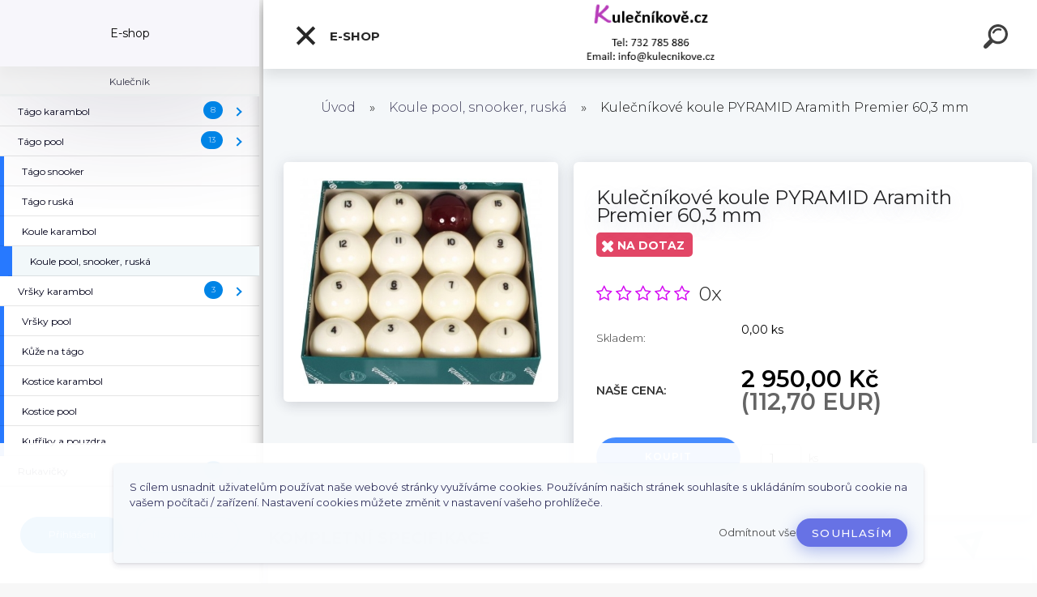

--- FILE ---
content_type: text/html; charset=utf-8
request_url: https://www.kulecnikove.cz/Kulecnikove-koule-PYRAMID-Aramith-Premier-60-3-mm-d47.htm
body_size: 27191
content:


        <!DOCTYPE html>
    <html xmlns:og="http://ogp.me/ns#" xmlns:fb="http://www.facebook.com/2008/fbml" lang="cs" class="tmpl__kryptonit menu-typ5-selected menu-widescreen-load">
      <head>
          <script>
              window.cookie_preferences = getCookieSettings('cookie_preferences');
              window.cookie_statistics = getCookieSettings('cookie_statistics');
              window.cookie_marketing = getCookieSettings('cookie_marketing');

              function getCookieSettings(cookie_name) {
                  if (document.cookie.length > 0)
                  {
                      cookie_start = document.cookie.indexOf(cookie_name + "=");
                      if (cookie_start != -1)
                      {
                          cookie_start = cookie_start + cookie_name.length + 1;
                          cookie_end = document.cookie.indexOf(";", cookie_start);
                          if (cookie_end == -1)
                          {
                              cookie_end = document.cookie.length;
                          }
                          return unescape(document.cookie.substring(cookie_start, cookie_end));
                      }
                  }
                  return false;
              }
          </script>
                    <script async src="https://www.googletagmanager.com/gtag/js?id=AW-702934416"></script>
                            <script>
                    window.dataLayer = window.dataLayer || [];
                    function gtag(){dataLayer.push(arguments)};
                    gtag('consent', 'default', {
                        'ad_storage': String(window.cookie_marketing) !== 'false' ? 'granted' : 'denied',
                        'analytics_storage': String(window.cookie_statistics) !== 'false' ? 'granted' : 'denied',
                        'ad_personalization': String(window.cookie_statistics) !== 'false' ? 'granted' : 'denied',
                        'ad_user_data': String(window.cookie_statistics) !== 'false' ? 'granted' : 'denied'
                    });
                    dataLayer.push({
                        'event': 'default_consent'
                    });
                </script>
                    <script>(function(w,d,s,l,i){w[l]=w[l]||[];w[l].push({'gtm.start':
          new Date().getTime(),event:'gtm.js'});var f=d.getElementsByTagName(s)[0],
        j=d.createElement(s),dl=l!='dataLayer'?'&l='+l:'';j.async=true;j.src=
        'https://www.googletagmanager.com/gtm.js?id='+i+dl;f.parentNode.insertBefore(j,f);
      })(window,document,'script','dataLayer','GTM-AW-702934416');
        window.dataLayer = window.dataLayer || [];
        window.dataLayer.push({
            event: 'eec.pageview',
            clientIP: '3.149.11.XX'
        });

    </script>
          <script type="text/javascript" src="https://c.seznam.cz/js/rc.js"></script>
              <title>Koule pool, snooker, ruská | Kulečníkové koule PYRAMID Aramith Premier 60,3 mm | Kulečník | Šipky | Tága karambol, pool - Kulečníkově CZ</title>
        <script type="text/javascript">var action_unavailable='action_unavailable';var id_language = 'cs';var id_country_code = 'CZ';var language_code = 'cs-CZ';var path_request = '/request.php';var type_request = 'POST';var cache_break = "2511"; var enable_console_debug = false; var enable_logging_errors = false;var administration_id_language = 'cs';var administration_id_country_code = 'CZ';</script>          <script type="text/javascript" src="//ajax.googleapis.com/ajax/libs/jquery/1.8.3/jquery.min.js"></script>
          <script type="text/javascript" src="//code.jquery.com/ui/1.12.1/jquery-ui.min.js" ></script>
                  <script src="/wa_script/js/jquery.hoverIntent.minified.js?_=2025-01-14-11-59" type="text/javascript"></script>
        <script type="text/javascript" src="/admin/jscripts/jquery.qtip.min.js?_=2025-01-14-11-59"></script>
                  <script src="/wa_script/js/jquery.selectBoxIt.min.js?_=2025-01-14-11-59" type="text/javascript"></script>
                  <script src="/wa_script/js/bs_overlay.js?_=2025-01-14-11-59" type="text/javascript"></script>
        <script src="/wa_script/js/bs_design.js?_=2025-01-14-11-59" type="text/javascript"></script>
        <script src="/admin/jscripts/wa_translation.js?_=2025-01-14-11-59" type="text/javascript"></script>
        <link rel="stylesheet" type="text/css" href="/css/jquery.selectBoxIt.wa_script.css?_=2025-01-14-11-59" media="screen, projection">
        <link rel="stylesheet" type="text/css" href="/css/jquery.qtip.lupa.css?_=2025-01-14-11-59">
        
                  <script src="/wa_script/js/jquery.colorbox-min.js?_=2025-01-14-11-59" type="text/javascript"></script>
          <link rel="stylesheet" type="text/css" href="/css/colorbox.css?_=2025-01-14-11-59">
          <script type="text/javascript">
            jQuery(document).ready(function() {
              (function() {
                function createGalleries(rel) {
                  var regex = new RegExp(rel + "\\[(\\d+)]"),
                      m, group = "g_" + rel, groupN;
                  $("a[rel*=" + rel + "]").each(function() {
                    m = regex.exec(this.getAttribute("rel"));
                    if(m) {
                      groupN = group + m[1];
                    } else {
                      groupN = group;
                    }
                    $(this).colorbox({
                      rel: groupN,
                      slideshow:false,
                       maxWidth: "85%",
                       maxHeight: "85%",
                       returnFocus: false
                    });
                  });
                }
                createGalleries("lytebox");
                createGalleries("lyteshow");
              })();
            });</script>
          <script type="text/javascript">
      function init_products_hovers()
      {
        jQuery(".product").hoverIntent({
          over: function(){
            jQuery(this).find(".icons_width_hack").animate({width: "130px"}, 300, function(){});
          } ,
          out: function(){
            jQuery(this).find(".icons_width_hack").animate({width: "10px"}, 300, function(){});
          },
          interval: 40
        });
      }
      jQuery(document).ready(function(){

        jQuery(".param select, .sorting select").selectBoxIt();

        jQuery(".productFooter").click(function()
        {
          var $product_detail_link = jQuery(this).parent().find("a:first");

          if($product_detail_link.length && $product_detail_link.attr("href"))
          {
            window.location.href = $product_detail_link.attr("href");
          }
        });
        init_products_hovers();
        
        ebar_details_visibility = {};
        ebar_details_visibility["user"] = false;
        ebar_details_visibility["basket"] = false;

        ebar_details_timer = {};
        ebar_details_timer["user"] = setTimeout(function(){},100);
        ebar_details_timer["basket"] = setTimeout(function(){},100);

        function ebar_set_show($caller)
        {
          var $box_name = $($caller).attr("id").split("_")[0];

          ebar_details_visibility["user"] = false;
          ebar_details_visibility["basket"] = false;

          ebar_details_visibility[$box_name] = true;

          resolve_ebar_set_visibility("user");
          resolve_ebar_set_visibility("basket");
        }

        function ebar_set_hide($caller)
        {
          var $box_name = $($caller).attr("id").split("_")[0];

          ebar_details_visibility[$box_name] = false;

          clearTimeout(ebar_details_timer[$box_name]);
          ebar_details_timer[$box_name] = setTimeout(function(){resolve_ebar_set_visibility($box_name);},300);
        }

        function resolve_ebar_set_visibility($box_name)
        {
          if(   ebar_details_visibility[$box_name]
             && jQuery("#"+$box_name+"_detail").is(":hidden"))
          {
            jQuery("#"+$box_name+"_detail").slideDown(300);
          }
          else if(   !ebar_details_visibility[$box_name]
                  && jQuery("#"+$box_name+"_detail").not(":hidden"))
          {
            jQuery("#"+$box_name+"_detail").slideUp(0, function() {
              $(this).css({overflow: ""});
            });
          }
        }

        
        jQuery("#user_icon").click(function(e)
        {
          if(jQuery(e.target).attr("id") == "user_icon")
          {
            window.location.href = "https://www.kulecnikove.cz/o0zf627y/e-login/";
          }
        });

        jQuery("#basket_icon").click(function(e)
        {
          if(jQuery(e.target).attr("id") == "basket_icon")
          {
            window.location.href = "https://www.kulecnikove.cz/o0zf627y/e-basket/";
          }
        });
      
      });
    </script>        <meta http-equiv="Content-language" content="cs">
        <meta http-equiv="Content-Type" content="text/html; charset=utf-8">
        <meta name="language" content="czech">
        <meta name="keywords" content="kulečníkové,koule,pyramid,aramith,premier,60,3">
        <meta name="description" content="PYRAMID Aramith Premier 60,3 mm 


Značkové koule ARAMITH na hru Pyramida.

Výhody Aramith Premier koule:
Perfektní kompromis mezi kvalitou a cenou.">
        <meta name="revisit-after" content="1 Days">
        <meta name="distribution" content="global">
        <meta name="expires" content="never">
                  <meta name="expires" content="never">
                    <link rel="previewimage" href="https://www.kulecnikove.cz/fotky62231/fotos/_vyr_47kulecnikove-koule-pyramid-premier-60-3.jpg" />
                    <link rel="canonical" href="https://www.kulecnikove.cz/Kulecnikove-koule-PYRAMID-Aramith-Premier-60-3-mm-d47.htm?tab=description"/>
          <meta property="og:image" content="http://www.kulecnikove.cz/fotky62231/fotos/_vyrn_47kulecnikove-koule-pyramid-premier-60-3.jpg" />
<meta property="og:image:secure_url" content="https://www.kulecnikove.cz/fotky62231/fotos/_vyrn_47kulecnikove-koule-pyramid-premier-60-3.jpg" />
<meta property="og:image:type" content="image/jpeg" />

<meta name="google-site-verification" content="jYq6yGl5hJiM6hwBwjNw6MI4Iy3jcKvQa1t5JmBnxz4"/>            <meta name="robots" content="index, follow">
                      <link href="//www.kulecnikove.cz/fotky62231/kulecnikove_favicon." rel="icon" type="image/x-icon">
          <link rel="shortcut icon" type="image/x-icon" href="//www.kulecnikove.cz/fotky62231/kulecnikove_favicon.">
                  <link rel="stylesheet" type="text/css" href="/css/lang_dependent_css/lang_cs.css?_=2025-01-14-11-59" media="screen, projection">
                <link rel='stylesheet' type='text/css' href='/wa_script/js/styles.css?_=2025-01-14-11-59'>
        <script language='javascript' type='text/javascript' src='/wa_script/js/javascripts.js?_=2025-01-14-11-59'></script>
        <script language='javascript' type='text/javascript' src='/wa_script/js/check_tel.js?_=2025-01-14-11-59'></script>
          <script src="/assets/javascripts/buy_button.js?_=2025-01-14-11-59"></script>
            <script type="text/javascript" src="/wa_script/js/bs_user.js?_=2025-01-14-11-59"></script>
        <script type="text/javascript" src="/wa_script/js/bs_fce.js?_=2025-01-14-11-59"></script>
        <script type="text/javascript" src="/wa_script/js/bs_fixed_bar.js?_=2025-01-14-11-59"></script>
        <script type="text/javascript" src="/bohemiasoft/js/bs.js?_=2025-01-14-11-59"></script>
        <script src="/wa_script/js/jquery.number.min.js?_=2025-01-14-11-59" type="text/javascript"></script>
        <script type="text/javascript">
            BS.User.id = 62231;
            BS.User.domain = "o0zf627y";
            BS.User.is_responsive_layout = true;
            BS.User.max_search_query_length = 50;
            BS.User.max_autocomplete_words_count = 5;

            WA.Translation._autocompleter_ambiguous_query = ' Hledavý výraz je pro našeptávač příliš obecný. Zadejte prosím další znaky, slova nebo pokračujte odesláním formuláře pro vyhledávání.';
            WA.Translation._autocompleter_no_results_found = ' Nebyly nalezeny žádné produkty ani kategorie.';
            WA.Translation._error = " Chyba";
            WA.Translation._success = " Nastaveno";
            WA.Translation._warning = " Upozornění";
            WA.Translation._multiples_inc_notify = '<p class="multiples-warning"><strong>Tento produkt je možné objednat pouze v násobcích #inc#. </strong><br><small>Vámi zadaný počet kusů byl navýšen dle tohoto násobku.</small></p>';
            WA.Translation._shipping_change_selected = " Změnit...";
            WA.Translation._shipping_deliver_to_address = " Zásilka bude doručena na zvolenou adresu";

            BS.Design.template = {
              name: "kryptonit",
              is_selected: function(name) {
                if(Array.isArray(name)) {
                  return name.indexOf(this.name) > -1;
                } else {
                  return name === this.name;
                }
              }
            };
            BS.Design.isLayout3 = true;
            BS.Design.templates = {
              TEMPLATE_ARGON: "argon",TEMPLATE_NEON: "neon",TEMPLATE_CARBON: "carbon",TEMPLATE_XENON: "xenon",TEMPLATE_AURUM: "aurum",TEMPLATE_CUPRUM: "cuprum",TEMPLATE_ERBIUM: "erbium",TEMPLATE_CADMIUM: "cadmium",TEMPLATE_BARIUM: "barium",TEMPLATE_CHROMIUM: "chromium",TEMPLATE_SILICIUM: "silicium",TEMPLATE_IRIDIUM: "iridium",TEMPLATE_INDIUM: "indium",TEMPLATE_OXYGEN: "oxygen",TEMPLATE_HELIUM: "helium",TEMPLATE_FLUOR: "fluor",TEMPLATE_FERRUM: "ferrum",TEMPLATE_TERBIUM: "terbium",TEMPLATE_URANIUM: "uranium",TEMPLATE_ZINCUM: "zincum",TEMPLATE_CERIUM: "cerium",TEMPLATE_KRYPTON: "krypton",TEMPLATE_THORIUM: "thorium",TEMPLATE_ETHERUM: "etherum",TEMPLATE_KRYPTONIT: "kryptonit",TEMPLATE_TITANIUM: "titanium",TEMPLATE_PLATINUM: "platinum"            };
        </script>
                  <script src="/js/progress_button/modernizr.custom.js"></script>
                      <link rel="stylesheet" type="text/css" href="/bower_components/owl.carousel/dist/assets/owl.carousel.min.css" />
            <link rel="stylesheet" type="text/css" href="/bower_components/owl.carousel/dist/assets/owl.theme.default.min.css" />
            <script src="/bower_components/owl.carousel/dist/owl.carousel.min.js"></script>
                      <link type="text/css" rel="stylesheet" href="/bower_components/jQuery.mmenu/dist/jquery.mmenu.css" />
            <link type="text/css" rel="stylesheet" href="/bower_components/jQuery.mmenu/dist/addons/searchfield/jquery.mmenu.searchfield.css" />
            <link type="text/css" rel="stylesheet" href="/bower_components/jQuery.mmenu/dist/addons//navbars/jquery.mmenu.navbars.css" />
            <link type="text/css" rel="stylesheet" href="/bower_components/jQuery.mmenu/dist/extensions//pagedim/jquery.mmenu.pagedim.css" />
            <link type="text/css" rel="stylesheet" href="/bower_components/jQuery.mmenu/dist/extensions/effects/jquery.mmenu.effects.css" />
            <link type="text/css" rel="stylesheet" href="/bower_components/jQuery.mmenu/dist/addons/counters/jquery.mmenu.counters.css" />
            <link type="text/css" rel="stylesheet" href="/assets/vendor/hamburgers/hamburgers.min.css" />
            <script src="/bower_components/jQuery.mmenu/dist/jquery.mmenu.all.js"></script>
            <script src="/wa_script/js/bs_slide_menu.js?_=2025-01-14-11-59"></script>
                        <link rel="stylesheet" type="text/css" href="/css/progress_button/progressButton.css" />
            <script src="/js/progress_button/progressButton.js?_=2025-01-14-11-59"></script>
                        <script src="/wa_script/js/cart/BS.Cart.js?_=2025-01-14-11-59"></script>
                        <link rel="stylesheet" type="text/css" href="/assets/vendor/revolution-slider/css/settings.css?_=5.4.8" />
            <link rel="stylesheet" type="text/css" href="/assets/vendor/revolution-slider/css/layers.css?_=5.4.8" />
            <script src="/assets/vendor/revolution-slider/js/jquery.themepunch.tools.min.js?_=5.4.8"></script>
            <script src="/assets/vendor/revolution-slider/js/jquery.themepunch.revolution.min.js?_=5.4.8"></script>
                    <link rel="stylesheet" type="text/css" href="//static.bohemiasoft.com/jave/style.css?_=2025-01-14-11-59" media="screen">
                    <link rel="stylesheet" type="text/css" href="/css/font-awesome.4.7.0.min.css" media="screen">
          <link rel="stylesheet" type="text/css" href="/sablony/nove/kryptonit/kryptonitwhite/css/product_var3.css?_=2025-01-14-11-59" media="screen">
                    <link rel="stylesheet"
                type="text/css"
                id="tpl-editor-stylesheet"
                href="/sablony/nove/kryptonit/kryptonitwhite/css/colors.css?_=2025-01-14-11-59"
                media="screen">

          <meta name="viewport" content="width=device-width, initial-scale=1.0">
          <link rel="stylesheet" 
                   type="text/css" 
                   href="https://static.bohemiasoft.com/custom-css/kryptonit.css?_1761721400" 
                   media="screen"><link rel="stylesheet" type="text/css" href="/css/steps_order.css?_=2025-01-14-11-59" media="screen"><style type="text/css">
               <!--#site_logo{
                  width: 275px;
                  height: 100px;
                  background-image: url('/fotky62231/design_setup/images/logo_logo_kulecnikoveCZ.png?cache_time=1764675233');
                  background-repeat: no-repeat;
                  
                }html body #page #pageHeader.myheader { 
          background-image: none;
          border: black;
          background-repeat: repeat;
          background-position: 0px 0px;
          background-color: #ffffff;
        }#page_background{
                  background-image: url('/fotky62231/design_setup/images/custom_image_aroundpage.png?cache_time=1764675233');
                  background-repeat: repeat;
                  background-position: 50% 50%;
                  background-color: #ffffff;
                }.bgLupa{
                  padding: 0;
                  border: none;
                }
      /***before kategorie***/
      #left-box li a::before {
                  color: #8408a3!important; 
        } 
      /***font podkategorie***/
      body #page .leftmenu2 ul ul li a {
                  color:#f7f7f7!important;
        }
      body #page .leftmenu ul ul li a, body #page .leftmenu ul li.leftmenuAct ul li a {
            color:#f7f7f7!important;
            border-color:#f7f7f7!important;
        }
      /***pozadi podkategorie***/
      body #page .leftmenu2 ul ul li a {
                  background-color:#807777!important;
      }
      body #page .leftmenu ul ul li a, #left-box .leftmenu ul ul::after, #left-box .leftmenu ul ul, html #page ul ul li.leftmenuAct {
                  background-color:#807777!important;
      }
      /***font podkategorie - hover, active***/
      body #page .leftmenu2 ul ul li a:hover, body #page .leftmenu2 ul ul li.leftmenu2Act a{
                  color: #f7f7f7 !important;
        }
      body #page .leftmenu ul ul li a:hover, body #page .leftmenu ul li.leftmenuAct ul li a:hover{
            color: #f7f7f7 !important;
        }
      /***before podkategorie***/
      html #left-box .leftmenu2 ul ul a::before{
                  color: #f7f7f7!important; 
        }
      html #left-box .leftmenu ul ul a::before{
                  color: #f7f7f7!important; 
      }

 :root { 
 }
-->
                </style>          <link rel="stylesheet" type="text/css" href="/fotky62231/design_setup/css/user_defined.css?_=1764053693" media="screen, projection">
                    <script type="text/javascript" src="/admin/jscripts/wa_dialogs.js?_=2025-01-14-11-59"></script>
            <script>
      $(document).ready(function() {
        if (getCookie('show_cookie_message' + '_62231_cz') != 'no') {
          if($('#cookies-agreement').attr('data-location') === '0')
          {
            $('.cookies-wrapper').css("top", "0px");
          }
          else
          {
            $('.cookies-wrapper').css("bottom", "0px");
          }
          $('.cookies-wrapper').show();
        }

        $('#cookies-notify__close').click(function() {
          setCookie('show_cookie_message' + '_62231_cz', 'no');
          $('#cookies-agreement').slideUp();
          $("#masterpage").attr("style", "");
          setCookie('cookie_preferences', 'true');
          setCookie('cookie_statistics', 'true');
          setCookie('cookie_marketing', 'true');
          window.cookie_preferences = true;
          window.cookie_statistics = true;
          window.cookie_marketing = true;
          if(typeof gtag === 'function') {
              gtag('consent', 'update', {
                  'ad_storage': 'granted',
                  'analytics_storage': 'granted',
                  'ad_user_data': 'granted',
                  'ad_personalization': 'granted'
              });
          }
         return false;
        });

        $("#cookies-notify__disagree").click(function(){
            save_preferences();
        });

        $('#cookies-notify__preferences-button-close').click(function(){
            var cookies_notify_preferences = $("#cookies-notify-checkbox__preferences").is(':checked');
            var cookies_notify_statistics = $("#cookies-notify-checkbox__statistics").is(':checked');
            var cookies_notify_marketing = $("#cookies-notify-checkbox__marketing").is(':checked');
            save_preferences(cookies_notify_preferences, cookies_notify_statistics, cookies_notify_marketing);
        });

        function save_preferences(preferences = false, statistics = false, marketing = false)
        {
            setCookie('show_cookie_message' + '_62231_cz', 'no');
            $('#cookies-agreement').slideUp();
            $("#masterpage").attr("style", "");
            setCookie('cookie_preferences', preferences);
            setCookie('cookie_statistics', statistics);
            setCookie('cookie_marketing', marketing);
            window.cookie_preferences = preferences;
            window.cookie_statistics = statistics;
            window.cookie_marketing = marketing;
            if(marketing && typeof gtag === 'function')
            {
                gtag('consent', 'update', {
                    'ad_storage': 'granted'
                });
            }
            if(statistics && typeof gtag === 'function')
            {
                gtag('consent', 'update', {
                    'analytics_storage': 'granted',
                    'ad_user_data': 'granted',
                    'ad_personalization': 'granted',
                });
            }
            if(marketing === false && BS && BS.seznamIdentity) {
                BS.seznamIdentity.clearIdentity();
            }
        }

        /**
         * @param {String} cookie_name
         * @returns {String}
         */
        function getCookie(cookie_name) {
          if (document.cookie.length > 0)
          {
            cookie_start = document.cookie.indexOf(cookie_name + "=");
            if (cookie_start != -1)
            {
              cookie_start = cookie_start + cookie_name.length + 1;
              cookie_end = document.cookie.indexOf(";", cookie_start);
              if (cookie_end == -1)
              {
                cookie_end = document.cookie.length;
              }
              return unescape(document.cookie.substring(cookie_start, cookie_end));
            }
          }
          return "";
        }
        
        /**
         * @param {String} cookie_name
         * @param {String} value
         */
        function setCookie(cookie_name, value) {
          var time = new Date();
          time.setTime(time.getTime() + 365*24*60*60*1000); // + 1 rok
          var expires = "expires="+time.toUTCString();
          document.cookie = cookie_name + "=" + escape(value) + "; " + expires + "; path=/";
        }
      });
    </script>
    <script async src="https://www.googletagmanager.com/gtag/js?id=AW-702934416"></script><script>
window.dataLayer = window.dataLayer || [];
function gtag(){dataLayer.push(arguments);}
gtag('js', new Date());
gtag('config', 'AW-702934416', { debug_mode: true });
</script>        <script type="text/javascript" src="/wa_script/js/search_autocompleter.js?_=2025-01-14-11-59"></script>
            <script type="text/javascript" src="/wa_script/js/template/vanilla-tilt.js?_=2025-01-14-11-59"></script>
                  <script>
              WA.Translation._complete_specification = "Kompletní specifikace";
              WA.Translation._dont_have_acc = "Nemáte účet? ";
              WA.Translation._have_acc = "Již máte účet? ";
              WA.Translation._register_titanium = "Zaregistrujte se ";
              WA.Translation._login_titanium = "Přihlašte se ";
              WA.Translation._placeholder_voucher = "Sem vložte kód";
          </script>
                <script src="/wa_script/js/template/kryptonit/script.js?_=2025-01-14-11-59"></script>
                    <link rel="stylesheet" type="text/css" href="/assets/vendor/magnific-popup/magnific-popup.css" />
      <script src="/assets/vendor/magnific-popup/jquery.magnific-popup.js"></script>
      <script type="text/javascript">
        BS.env = {
          decPoint: ",",
          basketFloatEnabled: true        };
      </script>
      <script type="text/javascript" src="/node_modules/select2/dist/js/select2.min.js"></script>
      <script type="text/javascript" src="/node_modules/maximize-select2-height/maximize-select2-height.min.js"></script>
      <script type="text/javascript">
        (function() {
          $.fn.select2.defaults.set("language", {
            noResults: function() {return " Nenalezeny žádné položky"},
            inputTooShort: function(o) {
              var n = o.minimum - o.input.length;
              return " Prosím zadejte #N# nebo více znaků.".replace("#N#", n);
            }
          });
          $.fn.select2.defaults.set("width", "100%")
        })();

      </script>
      <link type="text/css" rel="stylesheet" href="/node_modules/select2/dist/css/select2.min.css" />
      <script type="text/javascript" src="/wa_script/js/countdown_timer.js?_=2025-01-14-11-59"></script>
      <script type="text/javascript" src="/wa_script/js/app.js?_=2025-01-14-11-59"></script>
      <script type="text/javascript" src="/node_modules/jquery-validation/dist/jquery.validate.min.js"></script>

      
          </head>
      <body class="lang-cs layout3 not-home page-product-detail page-product-47 basket-empty slider-available pr-not-transparent-img vat-payer-n alternative-currency-y" >
      <!-- Google Tag Manager (noscript) end -->
    <noscript><iframe src="https://www.googletagmanager.com/ns.html?id=GTM-AW-702934416"
                      height="0" width="0" style="display:none;visibility:hidden"></iframe></noscript>
    <!-- End Google Tag Manager (noscript) -->
      <!-- MMENU PAGE -->
  <div id="mainPage">
        <a name="topweb"></a>
            <div id="cookies-agreement" class="cookies-wrapper" data-location="1"
         >
      <div class="cookies-notify-background"></div>
      <div class="cookies-notify" style="display:block!important;">
        <div class="cookies-notify__bar">
          <div class="cookies-notify__bar1">
            <div class="cookies-notify__text"
                                 >
                S cílem usnadnit uživatelům používat naše webové stránky využíváme cookies. Používáním našich stránek souhlasíte s ukládáním souborů cookie na vašem počítači / zařízení. Nastavení cookies můžete změnit v nastavení vašeho prohlížeče.            </div>
            <div class="cookies-notify__button">
                <a href="#" id="cookies-notify__disagree" class="secondary-btn"
                   style="color: #000000;
                           background-color: #c8c8c8;
                           opacity: 1"
                >Odmítnout vše</a>
              <a href="#" id="cookies-notify__close"
                 style="color: #000000;
                        background-color: #c8c8c8;
                        opacity: 1"
                >Souhlasím</a>
            </div>
          </div>
                        <div class="cookies-notify__detail_box hidden"
                             >
                <div id="cookies-nofify__close_detail"> Zavřít</div>
                <div>
                    <br />
                    <b> Co jsou cookies?</b><br />
                    <span> Cookies jsou krátké textové informace, které jsou uloženy ve Vašem prohlížeči. Tyto informace běžně používají všechny webové stránky a jejich procházením dochází k ukládání cookies. Pomocí partnerských skriptů, které mohou stránky používat (například Google analytics</span><br /><br />
                    <b> Jak lze nastavit práci webu s cookies?</b><br />
                    <span> Přestože doporučujeme povolit používání všech typů cookies, práci webu s nimi můžete nastavit dle vlastních preferencí pomocí checkboxů zobrazených níže. Po odsouhlasení nastavení práce s cookies můžete změnit své rozhodnutí smazáním či editací cookies přímo v nastavení Vašeho prohlížeče. Podrobnější informace k promazání cookies najdete v nápovědě Vašeho prohlížeče.</span>
                </div>
                <div class="cookies-notify__checkboxes"
                                    >
                    <div class="checkbox-custom checkbox-default cookies-notify__checkbox">
                        <input type="checkbox" id="cookies-notify-checkbox__functional" checked disabled />
                        <label for="cookies-notify-checkbox__functional" class="cookies-notify__checkbox_label"> Nutné</label>
                    </div>
                    <div class="checkbox-custom checkbox-default cookies-notify__checkbox">
                        <input type="checkbox" id="cookies-notify-checkbox__preferences" checked />
                        <label for="cookies-notify-checkbox__preferences" class="cookies-notify__checkbox_label"> Preferenční</label>
                    </div>
                    <div class="checkbox-custom checkbox-default cookies-notify__checkbox">
                        <input type="checkbox" id="cookies-notify-checkbox__statistics" checked />
                        <label for="cookies-notify-checkbox__statistics" class="cookies-notify__checkbox_label"> Statistické</label>
                    </div>
                    <div class="checkbox-custom checkbox-default cookies-notify__checkbox">
                        <input type="checkbox" id="cookies-notify-checkbox__marketing" checked />
                        <label for="cookies-notify-checkbox__marketing" class="cookies-notify__checkbox_label"> Marketingové</label>
                    </div>
                </div>
                <div id="cookies-notify__cookie_types">
                    <div class="cookies-notify__cookie_type cookie-active" data-type="functional">
                         Nutné (13)
                    </div>
                    <div class="cookies-notify__cookie_type" data-type="preferences">
                         Preferenční (1)
                    </div>
                    <div class="cookies-notify__cookie_type" data-type="statistics">
                         Statistické (15)
                    </div>
                    <div class="cookies-notify__cookie_type" data-type="marketing">
                         Marketingové (15)
                    </div>
                    <div class="cookies-notify__cookie_type" data-type="unclassified">
                         Neklasifikované (7)
                    </div>
                </div>
                <div id="cookies-notify__cookie_detail">
                    <div class="cookie-notify__cookie_description">
                        <span id="cookie-notify__description_functional" class="cookie_description_active"> Tyto informace jsou nezbytné ke správnému chodu webové stránky jako například vkládání zboží do košíku, uložení vyplněných údajů nebo přihlášení do zákaznické sekce.</span>
                        <span id="cookie-notify__description_preferences" class="hidden"> Tyto cookies umožní přizpůsobit chování nebo vzhled stránky dle Vašich potřeb, například volba jazyka.</span>
                        <span id="cookie-notify__description_statistics" class="hidden"> Díky těmto cookies mohou majitelé i developeři webu více porozumět chování uživatelů a vyvijet stránku tak, aby byla co nejvíce prozákaznická. Tedy abyste co nejrychleji našli hledané zboží nebo co nejsnáze dokončili jeho nákup.</span>
                        <span id="cookie-notify__description_marketing" class="hidden"> Tyto informace umožní personalizovat zobrazení nabídek přímo pro Vás díky historické zkušenosti procházení dřívějších stránek a nabídek.</span>
                        <span id="cookie-notify__description_unclassified" class="hidden"> Tyto cookies prozatím nebyly roztříděny do vlastní kategorie.</span>
                    </div>
                    <style>
                        #cookies-notify__cookie_detail_table td
                        {
                            color: #ffffff                        }
                    </style>
                    <table class="table" id="cookies-notify__cookie_detail_table">
                        <thead>
                            <tr>
                                <th> Jméno</th>
                                <th> Účel</th>
                                <th> Vypršení</th>
                            </tr>
                        </thead>
                        <tbody>
                                                    <tr>
                                <td>show_cookie_message</td>
                                <td>Ukládá informaci o potřebě zobrazení cookie lišty</td>
                                <td>1 rok</td>
                            </tr>
                                                        <tr>
                                <td>__zlcmid</td>
                                <td>Tento soubor cookie se používá k uložení identity návštěvníka během návštěv a preference návštěvníka deaktivovat naši funkci živého chatu. </td>
                                <td>1 rok</td>
                            </tr>
                                                        <tr>
                                <td>__cfruid</td>
                                <td>Tento soubor cookie je součástí služeb poskytovaných společností Cloudflare – včetně vyrovnávání zátěže, doručování obsahu webových stránek a poskytování připojení DNS pro provozovatele webových stránek. </td>
                                <td>relace</td>
                            </tr>
                                                        <tr>
                                <td>_auth</td>
                                <td>Zajišťuje bezpečnost procházení návštěvníků tím, že zabraňuje padělání požadavků mezi stránkami. Tento soubor cookie je nezbytný pro bezpečnost webu a návštěvníka. </td>
                                <td>1 rok</td>
                            </tr>
                                                        <tr>
                                <td>csrftoken</td>
                                <td>Pomáhá předcházet útokům Cross-Site Request Forgery (CSRF). 
</td>
                                <td>1 rok</td>
                            </tr>
                                                        <tr>
                                <td>PHPSESSID</td>
                                <td>Zachovává stav uživatelské relace napříč požadavky na stránky. </td>
                                <td>relace</td>
                            </tr>
                                                        <tr>
                                <td>rc::a</td>
                                <td>Tento soubor cookie se používá k rozlišení mezi lidmi a roboty. To je výhodné pro web, aby
vytvářet platné zprávy o používání jejich webových stránek. </td>
                                <td>persistentní</td>
                            </tr>
                                                        <tr>
                                <td>rc::c</td>
                                <td>Tento soubor cookie se používá k rozlišení mezi lidmi a roboty. </td>
                                <td>relace</td>
                            </tr>
                                                        <tr>
                                <td>AWSALBCORS</td>
                                <td>Registruje, který server-cluster obsluhuje návštěvníka. To se používá v kontextu s vyrovnáváním zátěže, aby se optimalizovala uživatelská zkušenost. </td>
                                <td>6 dnů</td>
                            </tr>
                                                        <tr>
                                <td>18plus_allow_access#</td>
                                <td>Ukládá informaci o odsouhlasení okna 18+ pro web.</td>
                                <td>neznámý</td>
                            </tr>
                                                        <tr>
                                <td>18plus_cat#</td>
                                <td>Ukládá informaci o odsouhlasení okna 18+ pro kategorii.</td>
                                <td>neznámý</td>
                            </tr>
                                                        <tr>
                                <td>bs_slide_menu</td>
                                <td></td>
                                <td>neznámý</td>
                            </tr>
                                                        <tr>
                                <td>left_menu</td>
                                <td>Ukládá informaci o způsobu zobrazení levého menu.</td>
                                <td>neznámý</td>
                            </tr>
                                                    </tbody>
                    </table>
                    <div class="cookies-notify__button">
                        <a href="#" id="cookies-notify__preferences-button-close"
                           style="color: #000000;
                                background-color: #c8c8c8;
                                opacity: 1">
                            Uložit nastavení                        </a>
                    </div>
                </div>
            </div>
                    </div>
      </div>
    </div>
    
  <div id="responsive_layout_large"></div><div id="page">    <script type="text/javascript">
      var responsive_articlemenu_name = ' Menu';
      var responsive_eshopmenu_name = ' E-shop';
    </script>
        <div class="myheader" id="pageHeader">
        <div class="header-wrap container">
                <div class="slide-menu menu-typ-5" id="slideMenu">
      <button type="button" id="navButtonIcon" class="hamburger hamburger--elastic">
        <span class="hamburger-box">
         <span class="hamburger-inner"></span>
        </span>
        E-shop      </button>
      <div class="slide-menu-content" id="sideMenuBar">
        <ul class="menu-root">
              <li class="divider mm-title menu-title eshop">
      E-shop    </li>
        <li class="menu-divider divider">
              <span>
          Kulečník        </span>
          </li>
        <li class="eshop-menu-item">
              <a href="/Tago-karambol-c17_0_1.htm" target="_self">
                  <span>
          Tágo karambol        </span>
              </a>
              <ul class="eshop-submenu">
          <li class="eshop-menu-item">
              <a href="/Tago-karambol-c17_14_2.htm" target="_self">
                  <span>
          Adam        </span>
              </a>
            </li>
        <li class="eshop-menu-item">
              <a href="/Tago-karambol-c17_32_2.htm" target="_self">
                  <span>
          Artemis         </span>
              </a>
            </li>
        <li class="eshop-menu-item">
              <a href="/Tago-karambol-c17_6_2.htm" target="_self">
                  <span>
          Buffalo        </span>
              </a>
              <ul class="eshop-submenu">
          <li class="eshop-menu-item">
              <a href="/Tago-karambol-c17_21_3.htm" target="_self">
                  <span>
          Tága Triton        </span>
              </a>
            </li>
        <li class="eshop-menu-item">
              <a href="/Tago-karambol-c17_22_3.htm" target="_self">
                  <span>
          Tága Orca        </span>
              </a>
            </li>
        <li class="eshop-menu-item">
              <a href="/Tago-karambol-c17_23_3.htm" target="_self">
                  <span>
          Tága Piranha        </span>
              </a>
            </li>
        <li class="eshop-menu-item">
              <a href="/Tago-karambol-c17_24_3.htm" target="_self">
                  <span>
          Tága Excel        </span>
              </a>
            </li>
        <li class="eshop-menu-item">
              <a href="/Tago-karambol-c17_25_3.htm" target="_self">
                  <span>
          Tága Laperti        </span>
              </a>
            </li>
        <li class="eshop-menu-item">
              <a href="/Tago-karambol-c17_26_3.htm" target="_self">
                  <span>
          Tága Elan        </span>
              </a>
            </li>
        <li class="eshop-menu-item">
              <a href="/Tago-karambol-c17_27_3.htm" target="_self">
                  <span>
          Tága Century        </span>
              </a>
            </li>
        <li class="eshop-menu-item">
              <a href="/Tago-karambol-c17_28_3.htm" target="_self">
                  <span>
          Tága Rudis        </span>
              </a>
            </li>
        <li class="eshop-menu-item">
              <a href="/Tago-karambol-c17_29_3.htm" target="_self">
                  <span>
          Tága Premium        </span>
              </a>
            </li>
          </ul>
          </li>
        <li class="eshop-menu-item">
              <a href="/Tago-karambol-c17_31_2.htm" target="_self">
                  <span>
          Drakan        </span>
              </a>
            </li>
        <li class="eshop-menu-item">
              <a href="/Tago-karambol-c17_35_2.htm" target="_self">
                  <span>
          Layani        </span>
              </a>
            </li>
        <li class="eshop-menu-item">
              <a href="/Tago-karambol-c17_37_2.htm" target="_self">
                  <span>
          Longoni        </span>
              </a>
            </li>
        <li class="eshop-menu-item">
              <a href="/Tago-karambol-c17_38_2.htm" target="_self">
                  <span>
          NovaRossi        </span>
              </a>
            </li>
        <li class="eshop-menu-item">
              <a href="/Tago-karambol-c17_33_2.htm" target="_self">
                  <span>
          Predator        </span>
              </a>
            </li>
          </ul>
          </li>
        <li class="eshop-menu-item">
              <a href="/Tago-pool-c20_0_1.htm" target="_self">
                  <span>
          Tágo pool        </span>
              </a>
              <ul class="eshop-submenu">
          <li class="eshop-menu-item">
              <a href="/Tago-pool-c20_8_2.htm" target="_self">
                  <span>
          Kulečníkové tágo Bear        </span>
              </a>
            </li>
        <li class="eshop-menu-item">
              <a href="/Tago-pool-c20_9_2.htm" target="_self">
                  <span>
          Kulečníkové tágo Buffalo        </span>
              </a>
            </li>
        <li class="eshop-menu-item">
              <a href="/Tago-pool-c20_10_2.htm" target="_self">
                  <span>
          Kulečníkové tágo Classic        </span>
              </a>
            </li>
        <li class="eshop-menu-item">
              <a href="/Tago-pool-c20_13_2.htm" target="_self">
                  <span>
          Kulečníkové pool tágo Cuetec        </span>
              </a>
            </li>
        <li class="eshop-menu-item">
              <a href="/Tago-pool-c20_17_2.htm" target="_self">
                  <span>
          Kulečníkové tágo Drakan        </span>
              </a>
            </li>
        <li class="eshop-menu-item">
              <a href="/Tago-pool-c20_16_2.htm" target="_self">
                  <span>
          Kulečníkové tágo Cheetah        </span>
              </a>
            </li>
        <li class="eshop-menu-item">
              <a href="/Tago-pool-c20_15_2.htm" target="_self">
                  <span>
          Kulečníkové tágo Maxton        </span>
              </a>
            </li>
        <li class="eshop-menu-item">
              <a href="/Tago-pool-c20_39_2.htm" target="_self">
                  <span>
          Kulečníkové tágo McDermott        </span>
              </a>
            </li>
        <li class="eshop-menu-item">
              <a href="/Tago-pool-c20_20_2.htm" target="_self">
                  <span>
          Kulečníkové tágo Predator        </span>
              </a>
            </li>
        <li class="eshop-menu-item">
              <a href="/Tago-pool-c20_19_2.htm" target="_self">
                  <span>
          Kulečníkové tágo Stinger        </span>
              </a>
            </li>
        <li class="eshop-menu-item">
              <a href="/Tago-pool-c20_18_2.htm" target="_self">
                  <span>
          Kulečníkové tágo Raid        </span>
              </a>
            </li>
        <li class="eshop-menu-item">
              <a href="/Tago-pool-c20_11_2.htm" target="_self">
                  <span>
          Kulečníkové tágo Fury        </span>
              </a>
            </li>
        <li class="eshop-menu-item">
              <a href="/Tago-pool-c20_30_2.htm" target="_self">
                  <span>
          Kulečníkové tágo Players        </span>
              </a>
            </li>
          </ul>
          </li>
        <li class="eshop-menu-item">
              <a href="/Tago-snooker-c22_0_1.htm" target="_self">
                  <span>
           Tágo snooker        </span>
              </a>
            </li>
        <li class="eshop-menu-item">
              <a href="/Tago-ruska-c51_0_1.htm" target="_self">
                  <span>
          Tágo ruská          </span>
              </a>
            </li>
        <li class="eshop-menu-item">
              <a href="/Koule-karambol-c35_0_1.htm" target="_self">
                  <span>
           Koule karambol        </span>
              </a>
            </li>
        <li class="eshop-menu-item selected-category selected">
              <a href="/Koule-pool-snooker-ruska-c36_0_1.htm" target="_self">
                  <span>
          Koule pool, snooker, ruská        </span>
              </a>
            </li>
        <li class="eshop-menu-item">
              <a href="/Vrsky-karambol-c27_0_1.htm" target="_self">
                  <span>
          Vršky karambol        </span>
              </a>
              <ul class="eshop-submenu">
          <li class="eshop-menu-item">
              <a href="/Vrsky-karambol-c27_7_2.htm" target="_self">
                  <span>
          Buffalo        </span>
              </a>
            </li>
        <li class="eshop-menu-item">
              <a href="/Vrsky-karambol-c27_36_2.htm" target="_self">
                  <span>
          Layani        </span>
              </a>
            </li>
        <li class="eshop-menu-item">
              <a href="/Vrsky-karambol-c27_34_2.htm" target="_self">
                  <span>
          Predator        </span>
              </a>
            </li>
          </ul>
          </li>
        <li class="eshop-menu-item">
              <a href="/Vrsky-pool-c24_0_1.htm" target="_self">
                  <span>
          Vršky pool        </span>
              </a>
            </li>
        <li class="eshop-menu-item">
              <a href="/Kuze-na-tago-c34_0_1.htm" target="_self">
                  <span>
          Kůže na tágo        </span>
              </a>
            </li>
        <li class="eshop-menu-item">
              <a href="/Kostice-karambol-c38_0_1.htm" target="_self">
                  <span>
          Kostice karambol        </span>
              </a>
            </li>
        <li class="eshop-menu-item">
              <a href="/Kostice-pool-c39_0_1.htm" target="_self">
                  <span>
          Kostice pool        </span>
              </a>
            </li>
        <li class="eshop-menu-item">
              <a href="/Kufriky-a-pouzdra-c45_0_1.htm" target="_self">
                  <span>
          Kufříky a pouzdra        </span>
              </a>
            </li>
        <li class="eshop-menu-item">
              <a href="/Rukavicky-c49_0_1.htm" target="_self">
                  <span>
          Rukavičky        </span>
              </a>
              <ul class="eshop-submenu">
          <li class="eshop-menu-item">
              <a href="/Rukavicky-c49_40_2.htm" target="_self">
                <span>
                  <img class="menu-icon-img" src="/fotky62231/icons/TAOM_Logo_Gold_Text--1.png" alt="" />
                </span>
              <span>
          TAOM MIDAS        </span>
              </a>
            </li>
        <li class="eshop-menu-item">
              <a href="/Rukavicky-c49_41_2.htm" target="_self">
                <span>
                  <img class="menu-icon-img" src="/fotky62231/icons/predator-logo.png" alt="" />
                </span>
              <span>
          PREDATOR a POISON        </span>
              </a>
            </li>
        <li class="eshop-menu-item">
              <a href="/Rukavicky-c49_42_2.htm" target="_self">
                <span>
                  <img class="menu-icon-img" src="/fotky62231/icons/kamui_logo.png" alt="" />
                </span>
              <span>
          KAMUI        </span>
              </a>
            </li>
          </ul>
          </li>
        <li class="eshop-menu-item">
              <a href="/Navleky-na-tago-c47_0_1.htm" target="_self">
                  <span>
          Návleky na tágo        </span>
              </a>
            </li>
        <li class="eshop-menu-item">
              <a href="/Kridy-na-tago-c40_0_1.htm" target="_self">
                  <span>
          Křídy na tágo        </span>
              </a>
            </li>
        <li class="eshop-menu-item">
              <a href="/Mantinely-karambol-c29_0_1.htm" target="_self">
                  <span>
          Mantinely karambol        </span>
              </a>
            </li>
        <li class="eshop-menu-item">
              <a href="/Mantinely-pool-c28_0_1.htm" target="_self">
                  <span>
          Mantinely pool        </span>
              </a>
            </li>
        <li class="eshop-menu-item">
              <a href="/Sukna-karambol-c25_0_1.htm" target="_self">
                  <span>
          Sukna karambol        </span>
              </a>
            </li>
        <li class="eshop-menu-item">
              <a href="/Sukna-pool-a-snooker-c26_0_1.htm" target="_self">
                  <span>
          Sukna pool a snooker        </span>
              </a>
            </li>
        <li class="eshop-menu-item">
              <a href="/Cistice-c18_0_1.htm" target="_self">
                  <span>
          Čističe        </span>
              </a>
            </li>
        <li class="eshop-menu-item">
              <a href="/Prislusenstvi-na-kulecnik-c37_0_1.htm" target="_self">
                  <span>
          Příslušenství na kulečník        </span>
              </a>
            </li>
        <li class="eshop-menu-item">
              <a href="/Kulecnikove-stoly-karambol-c42_0_1.htm" target="_self">
                  <span>
          Kulečníkové stoly karambol        </span>
              </a>
            </li>
        <li class="eshop-menu-item">
              <a href="/Kulecnikove-stoly-pool-c43_0_1.htm" target="_self">
                  <span>
          Kulečníkové stoly pool        </span>
              </a>
            </li>
        <li class="menu-divider divider">
              <span>
          Šipky        </span>
          </li>
        <li class="eshop-menu-item">
              <a href="/Sipky-soft-c31_0_1.htm" target="_self">
                  <span>
          Šipky soft        </span>
              </a>
            </li>
        <li class="eshop-menu-item">
              <a href="/Sipky-steel-c32_0_1.htm" target="_self">
                  <span>
          Šipky steel        </span>
              </a>
            </li>
        <li class="eshop-menu-item">
              <a href="/Letky-na-sipky-c52_0_1.htm" target="_self">
                  <span>
          Letky na šipky        </span>
              </a>
            </li>
        <li class="eshop-menu-item">
              <a href="/Hroty-na-sipky-c53_0_1.htm" target="_self">
                  <span>
          Hroty na šipky        </span>
              </a>
            </li>
        <li class="eshop-menu-item">
              <a href="/Sipkove-terce-c48_0_1.htm" target="_self">
                  <span>
          Šipkové terče        </span>
              </a>
            </li>
        <li class="eshop-menu-item">
              <a href="/Nasadky-na-sipky-c56_0_1.htm" target="_self">
                  <span>
          Násadky na šipky        </span>
              </a>
            </li>
        <li class="eshop-menu-item">
              <a href="/Prislusenstvi-k-sipkam-c54_0_1.htm" target="_self">
                  <span>
          Příslušenství k šipkám        </span>
              </a>
            </li>
        <li class="eshop-menu-item">
              <a href="/Pouzdra-na-sipky-c55_0_1.htm" target="_self">
                  <span>
          Pouzdra na šipky        </span>
              </a>
            </li>
        <li class="divider mm-title menu-title article">
      Kategorie    </li>
        <li class="article-menu-item">
              <a href="/O-nas-a1_0.htm" target="_blank">
                  <span>
          O nás        </span>
              </a>
            </li>
        <li class="article-menu-item">
              <a href="/Kontakt-a2_0.htm" target="_blank">
                  <span>
          Kontakt        </span>
              </a>
            </li>
        <li class="article-menu-item">
              <a href="/Novinky-a5_0.htm" target="_blank">
                  <span>
          Novinky        </span>
              </a>
              <ul class="article-submenu">
          <li class="article-menu-item">
              <a href="/Extraliga-D4-ZS-a5_25.htm" target="_blank">
                  <span>
          Extraliga D4 ZS        </span>
              </a>
              <ul class="article-submenu">
          <li class="article-menu-item">
              <a href="/sezona-2021-2022-a5_86.htm" target="_blank">
                  <span>
          sezona 2021/2022        </span>
              </a>
              <ul class="article-submenu">
          <li class="article-menu-item">
              <a href="/Odstartovala-Extraliga-4D-ZS-a5_87.htm" target="_blank">
                  <span>
          Odstartovala Extraliga 4D ZS        </span>
              </a>
            </li>
          </ul>
          </li>
        <li class="article-menu-item">
              <a href="/sezona-2019-2020-a5_78.htm" target="_blank">
                  <span>
          sezona 2019/2020        </span>
              </a>
            </li>
        <li class="article-menu-item">
              <a href="/sezona-2018-2019-a5_68.htm" target="_blank">
                  <span>
          sezona 2018/2019        </span>
              </a>
              <ul class="article-submenu">
          <li class="article-menu-item">
              <a href="/Posledni-kolo-Extraligy-3B-D4-a5_69.htm" target="_blank">
                  <span>
          Poslední kolo Extraligy 3B D4        </span>
              </a>
            </li>
        <li class="article-menu-item">
              <a href="/Extraliga-trojbandu-7-vikend-a5_70.htm" target="_blank">
                  <span>
          Extraliga trojbandu 7. víkend        </span>
              </a>
            </li>
        <li class="article-menu-item">
              <a href="/Extraliga-trojbandu-6-vikend-a5_71.htm" target="_blank">
                  <span>
          Extraliga trojbandu 6. víkend        </span>
              </a>
            </li>
        <li class="article-menu-item">
              <a href="/Extraliga-trojbandu-5-vikend-a5_72.htm" target="_blank">
                  <span>
          Extraliga trojbandu 5. víkend        </span>
              </a>
            </li>
        <li class="article-menu-item">
              <a href="/Extraliga-trojbandu-4-vikend-a5_73.htm" target="_blank">
                  <span>
          Extraliga trojbandu 4. víkend        </span>
              </a>
            </li>
        <li class="article-menu-item">
              <a href="/Extraliga-trojbandu-3-vikend-a5_74.htm" target="_blank">
                  <span>
          	Extraliga trojbandu 3. víkend        </span>
              </a>
            </li>
        <li class="article-menu-item">
              <a href="/Extraliga-trojbandu-2-vikend-a5_75.htm" target="_blank">
                  <span>
          	Extraliga trojbandu 2. víkend        </span>
              </a>
            </li>
        <li class="article-menu-item">
              <a href="/Extraliga-trojbandu-1-vikend-a5_76.htm" target="_blank">
                  <span>
          Extraliga trojbandu 1. víkend        </span>
              </a>
            </li>
        <li class="article-menu-item">
              <a href="/O-vikendu-zacina-Extraliga-D4-a5_77.htm" target="_blank">
                  <span>
          O víkendu začíná Extraliga D4        </span>
              </a>
            </li>
          </ul>
          </li>
          </ul>
          </li>
        <li class="article-menu-item">
              <a href="/Velka-cena-3B-ZS-a5_37.htm" target="_blank">
                  <span>
          Velká cena 3B ZS         </span>
              </a>
              <ul class="article-submenu">
          <li class="article-menu-item">
              <a href="/sezona-2021-2022-a5_84.htm" target="_blank">
                  <span>
          sezona 2021/2022        </span>
              </a>
              <ul class="article-submenu">
          <li class="article-menu-item">
              <a href="/Ivo-Gazdos-vitez-s-GP-1-309-a5_85.htm" target="_blank">
                  <span>
          Ivo Gazdoš vítěz s GP 1,309         </span>
              </a>
            </li>
          </ul>
          </li>
        <li class="article-menu-item">
              <a href="/sezona-2019-2020-a5_57.htm" target="_blank">
                  <span>
          sezona 2019/2020        </span>
              </a>
              <ul class="article-submenu">
          <li class="article-menu-item">
              <a href="/Gazdos-vyhrava-v-Prostejove-a5_80.htm" target="_blank">
                  <span>
          Gazdoš vyhrává v Prostějově        </span>
              </a>
            </li>
        <li class="article-menu-item">
              <a href="/Radek-Novak-vitez-v-Jablonci-a5_67.htm" target="_blank">
                  <span>
          Radek Novák vítěz v Jablonci        </span>
              </a>
            </li>
        <li class="article-menu-item">
              <a href="/Radek-Novak-vitezi-v-Havirove-a5_66.htm" target="_blank">
                  <span>
          Radek Novák vítězí v Havířově        </span>
              </a>
            </li>
        <li class="article-menu-item">
              <a href="/Ivo-Gazdos-vitezi-na-Zizkove-a5_59.htm" target="_blank">
                  <span>
          Ivo Gazdoš vítězí na Žižkově        </span>
              </a>
            </li>
        <li class="article-menu-item">
              <a href="/Radek-Novak-vitezi-na-Kladne-a5_58.htm" target="_blank">
                  <span>
          Radek Novák vítězí na Kladně         </span>
              </a>
            </li>
          </ul>
          </li>
        <li class="article-menu-item">
              <a href="/sezona-2018-2019-a5_52.htm" target="_blank">
                  <span>
          sezona 2018/2019        </span>
              </a>
              <ul class="article-submenu">
          <li class="article-menu-item">
              <a href="/5-Velka-cena-Jablonce-n-N-a5_53.htm" target="_blank">
                  <span>
          5. Velká cena Jablonce n/N        </span>
              </a>
            </li>
        <li class="article-menu-item">
              <a href="/Ales-vitez-4-VC-Havirova-a5_54.htm" target="_blank">
                  <span>
          Aleš vítěz 4. VC Havířova        </span>
              </a>
            </li>
        <li class="article-menu-item">
              <a href="/Novak-vitez-3-VC-na-Zizkove-a5_55.htm" target="_blank">
                  <span>
          Novák vítěz 3. VC na Žižkově        </span>
              </a>
            </li>
        <li class="article-menu-item">
              <a href="/2-Velka-cena-3B-Prostejov-a5_56.htm" target="_blank">
                  <span>
          2. Velká cena 3B Prostějov        </span>
              </a>
            </li>
          </ul>
          </li>
          </ul>
          </li>
        <li class="article-menu-item">
              <a href="/Ruzne-a5_60.htm" target="_blank">
                  <span>
          Různé        </span>
              </a>
              <ul class="article-submenu">
          <li class="article-menu-item">
              <a href="/sezona-2019-2020-a5_81.htm" target="_blank">
                  <span>
          sezona 2019/2020        </span>
              </a>
              <ul class="article-submenu">
          <li class="article-menu-item">
              <a href="/Kladno-potreti-v-rade-mistrem-a5_83.htm" target="_blank">
                  <span>
          Kladno potřetí v řadě mistrem         </span>
              </a>
            </li>
        <li class="article-menu-item">
              <a href="/Rudolf-Bilek-sampionem-a5_82.htm" target="_blank">
                  <span>
          Rudolf Bílek šampionem        </span>
              </a>
            </li>
          </ul>
          </li>
        <li class="article-menu-item">
              <a href="/sezona-2018-2019-a5_61.htm" target="_blank">
                  <span>
          sezona 2018/2019        </span>
              </a>
              <ul class="article-submenu">
          <li class="article-menu-item">
              <a href="/4-Trida-VCO-a5_79.htm" target="_blank">
                  <span>
          4. Třída VČO        </span>
              </a>
            </li>
        <li class="article-menu-item">
              <a href="/MR-v-Jednobandu-ZS-11-11-18-a5_65.htm" target="_blank">
                  <span>
          MR v Jednobandu ZS 11.11.18        </span>
              </a>
            </li>
        <li class="article-menu-item">
              <a href="/Janis-Ziogas-v-Brandenburgu-a5_64.htm" target="_blank">
                  <span>
          Janis Ziogas v Brandenburgu        </span>
              </a>
            </li>
        <li class="article-menu-item">
              <a href="/Marek-Faus-ziskava-14-titul-v-a5_63.htm" target="_blank">
                  <span>
          Marek Faus získává 14. titul v        </span>
              </a>
            </li>
        <li class="article-menu-item">
              <a href="/MR-Kadr-47-2-21-23-9-18-Praha-a5_62.htm" target="_blank">
                  <span>
          MR Kádr 47/2 21-23.9.18 Praha        </span>
              </a>
            </li>
          </ul>
          </li>
          </ul>
          </li>
          </ul>
          </li>
        <li class="article-menu-item">
              <a href="/Kulecnikovy-slovnik-a4_0.htm" target="_blank">
                  <span>
          Kulečníkový slovník        </span>
              </a>
              <ul class="article-submenu">
          <li class="article-menu-item">
              <a href="/Rozdil-kulecnik-nebo-billiard-a4_1.htm" target="_blank">
                  <span>
          Rozdíl kulečník nebo billiard?        </span>
              </a>
            </li>
        <li class="article-menu-item">
              <a href="/Kulecnik-na-kulecnik" target="_blank">
                  <span>
          Kulečník        </span>
              </a>
            </li>
        <li class="article-menu-item">
              <a href="/Pravidla-karambolu-a4_16.htm" target="_blank">
                  <span>
          Pravidla karambolu        </span>
              </a>
              <ul class="article-submenu">
          <li class="article-menu-item">
              <a href="/Volna-hra-a4_20.htm" target="_blank">
                  <span>
          Volná hra        </span>
              </a>
            </li>
        <li class="article-menu-item">
              <a href="/Kadr-a4_21.htm" target="_blank">
                  <span>
          Kádr        </span>
              </a>
            </li>
        <li class="article-menu-item">
              <a href="/Jednoband-a4_22.htm" target="_blank">
                  <span>
          Jednoband        </span>
              </a>
            </li>
        <li class="article-menu-item">
              <a href="/Trojband-a4_23.htm" target="_blank">
                  <span>
          Trojband        </span>
              </a>
            </li>
          </ul>
          </li>
        <li class="article-menu-item">
              <a href="/Koule-na-kulecnik-koule-Aramith" target="_blank">
                  <span>
          Kulečníkové koule Aramith        </span>
              </a>
            </li>
          </ul>
          </li>
        <li class="article-menu-item">
              <a href="/Potahovani-kulecniku-billiardu" target="_blank">
                  <span>
          Potahování kulečníků        </span>
              </a>
            </li>
        <li class="article-menu-item">
              <a href="/ROYAL-PRO-kulecnikove-sukno" target="_blank">
                  <span>
          ROYAL PRO - kulečníkové sukno        </span>
              </a>
            </li>
        <li class="article-menu-item">
              <a href="/Obchodni-podminky-GDPR-a3_0.htm" target="_blank">
                  <span>
          Obchodní podmínky, GDPR        </span>
              </a>
              <ul class="article-submenu">
          <li class="article-menu-item">
              <a href="/Obchodni-podminky-a3_2.htm" target="_blank">
                  <span>
          Obchodní podmínky        </span>
              </a>
            </li>
        <li class="article-menu-item">
              <a href="/GDPR-a3_3.htm" target="_blank">
                  <span>
          GDPR        </span>
              </a>
            </li>
          </ul>
          </li>
        <li class="article-menu-item">
              <a href="/Reklamacni-rad-a8_0.htm" target="_blank">
                  <span>
          Reklamační řád        </span>
              </a>
            </li>
        <li class="article-menu-item">
              <a href="/Doprava-a-platba-a9_0.htm" target="_blank">
                  <span>
          Doprava a platba        </span>
              </a>
            </li>
            </ul>
      </div>
    </div>

        <script>
      (function() {
        BS.slideMenu.init("sideMenuBar", {
          mmenu: {
            options: {"searchfield":{"add":true,"placeholder":" Hledat","noResults":" \u017d\u00e1dn\u00e9 v\u00fdsledky"},"scrollBugFix":false,"navbar":{"title":""},"extensions":{"all":["pagedim-black","fx-panels-slide-100","fx-menu-slide","fx-listitems-slide","theme-light"]},"counters":true,"navbars":[{"position":"top","content":["searchfield"]},{"position":"bottom","content":["<div class=\"user-panel\" id=\"userPanel\"><span class=\"user-login\"><a href=\"\/o0zf627y\/e-login\">P\u0159ihl\u00e1\u0161en\u00ed<\/a><\/span><span class=\"user-register\"><a href=\"\/o0zf627y\/e-register\">Nov\u00e1 registrace<\/a><\/span><\/div>"]}],"lazySubmenus":{"load":true}},
            configuration: {"searchfield":{"clear":true},"offCanvas":{"pageSelector":"#mainPage"},"classNames":{"divider":"divider","selected":"selected"},"screenReader":{"text":{"openSubmenu":"","closeMenu":"","closeSubmenu":"","toggleSubmenu":""}}}          },
          widescreenEnabled: true,
          widescreenMinWidth: 992,
          autoOpenPanel: true,
          classNames: {
            selected: "selected-category"
          }
        });
      })();
    </script>
                <div class="content">
                <div class="logo-wrapper">
            <a id="site_logo" href="//www.kulecnikove.cz" class="mylogo" aria-label="Logo"></a>
    </div>
                </div>
            
  <div id="ebar" class="new_tmpl_ebar" >        <div id="ebar_set">
                <div id="user_icon">

                            <div id="user_detail">
                    <div id="user_arrow_tag"></div>
                    <div id="user_content_tag">
                        <div id="user_content_tag_bg">
                            <a href="/o0zf627y/e-login/"
                               class="elink user_login_text"
                               >
                               Přihlášení                            </a>
                            <a href="/o0zf627y/e-register/"
                               class="elink user-logout user_register_text"
                               >
                               Nová registrace                            </a>
                        </div>
                    </div>
                </div>
            
        </div>
        
        </div></div>    <div class="bs-cart-container empty">
      <a href="#0" class="bs-cart-trigger">
        <ul class="count">
          <li>0</li>
          <li>0</li>
        </ul>
      </a>

      <div class="bs-cart">
        <div class="wrapper">
          <header>
            <h2> Košík</h2>
            <span class="undo"> Položka odstraněna. <a href="#0"> Vrátit</a></span>
          </header>

          <div class="body">
            <ul>

            </ul>
          </div>

          <footer>
            <a href="/o0zf627y/e-basket/" class="checkout btn"><em> Do košíku - <span>0</span></em></a>
          </footer>
        </div>
      </div>
    </div>
        <div id="search">
      <form name="search" id="searchForm" action="/search-engine.htm" method="GET" enctype="multipart/form-data">
        <label for="q" class="title_left2"> Hľadanie</label>
        <p>
          <input name="slovo" type="text" class="inputBox" id="q" placeholder=" Zadejte text vyhledávání" maxlength="50">
          
          <input type="hidden" id="source_service" value="www.webareal.cz">
        </p>
        <div class="wrapper_search_submit">
          <input type="submit" class="search_submit" aria-label="search" name="search_submit" value="">
        </div>
        <div id="search_setup_area">
          <input id="hledatjak2" checked="checked" type="radio" name="hledatjak" value="2">
          <label for="hledatjak2">Hledat ve zboží</label>
          <br />
          <input id="hledatjak1"  type="radio" name="hledatjak" value="1">
          <label for="hledatjak1">Hledat v článcích</label>
                  </div>
      </form>
    </div>
    
        </div>
    </div>
    <div>    <div id="loginModal" class="modal modal-login" style="display: none;" data-auto-open="false">
      <div class="modal-content">
        <div class="fadeIn first">
          <img src="/fotky62231/design_setup/images/logo_logo_kulecnikoveCZ.png" id="loginLogo" alt="" />
        </div>
        <div class="tabs-container">
          <div id="login-tab" class="dialog-tab active">
            <form name="loginForm" method="post" action="/o0zf627y/e-login/">
              <input type="text" name="login" id="loginName" class="fadeIn second" placeholder="Jméno" />
              <input type="password" name="heslo" id="loginPwd" class="fadeIn third" maxlength="40" value="" placeholder="Heslo" />
              <span class="login-msg login-success"> Přihlášení bylo úspěšné.</span>
              <span class="login-msg login-error"> Zadané jméno nebo heslo není správné.</span>
              <button type="submit" id="loginBtn" class="fadeIn fourth">Přihlásit</button>
                            <input type=hidden name=prihlas value="a">
            </form>
            <div class="dialog-footer">
              <ul>
                <li>
                   Můžete si <a class="underlineHover" href="/o0zf627y/e-register/">zaregistrovat nový účet</a>,<br />nebo <a class="underlineHover" href="#lostPsw">obnovit zapomenuté heslo</a>                </li>
              </ul>
            </div>
          </div>
          <div id="lostPsw-tab" class="dialog-tab">
            <form name="lostPswForm" method="post" action="/o0zf627y/e-login/psw" style="text-align: center;">
              <input type="text" name="email" class="fadeIn first" placeholder=" Zadejte email" />
              <span class="login-msg recover-success">Na zadaný email byl právě odeslán postup pro získání zapomenutého hesla do ZÁKAZNICKÉ SEKCE. Pokračujte, prosím, podle tohoto doručeného návodu v e-mailu.</span>
              <span class="login-msg recover-error">Nesprávně vyplněný email!</span>
              <script type="text/javascript">
          $(document).on("click", "#captcha_lost_psw_dialog__1697036c2734da_redraw", function() {
            var $request = BS.extend(BS.Request.$default, {
              data: {action: 'Gregwar_captcha_reload', field: "captcha_lost_psw_dialog__1"},
              success: function($data) {
                jQuery("#captcha_lost_psw_dialog__1697036c2734da_image").attr("src", $data.report);
              }
            });
            $.ajax($request);
    
            return false;
          });
        </script><p class="col-h-l width_100p captcha_container">
        <span class="col-h-l pad_top_16"> Opište text z obrázku: *<br />
            <input type="text" id="captcha_lost_psw_dialog__1697036c2734da_input" name="captcha_lost_psw_dialog__1" autocomplete="off" /> </span>
        <span class="col-h-r">
          <img src="[data-uri]" id="captcha_lost_psw_dialog__1697036c2734da_image" alt="captcha" />
        </span>
        <span>
          <a href="" id="captcha_lost_psw_dialog__1697036c2734da_redraw">Nový obrázek</a>
        </span>
      </p>
      <div class="break"></div>
                        <button type="submit" id="lostPswBtn" name="send_submit" class="fadeIn second">Odeslat</button>
              <div class="tab-info">
                <p>Zadejte, prosím, vaši registrační emailovou adresu. Na tento email Vám systém zašle odkaz pro zobrazení nového hesla.</p>
              </div>
              <input type="hidden" name="psw_lost" value="a" />
              <input type="hidden" name="from_dialog" value="1" />
            </form>
            <div class="dialog-footer">
              <ul>
                <li>
                  <a class="underlineHover" href="#login"> Přihlásit se</a>
                </li>
              </ul>
            </div>
          </div>
        </div>
      </div>
    </div>
    </div><div id="page_background">      <div class="hack-box"><!-- HACK MIN WIDTH FOR IE 5, 5.5, 6  -->
                  <div id="masterpage" style="margin-bottom:95px;"><!-- MASTER PAGE -->
              <div id="header">          </div><!-- END HEADER -->
                    <div id="aroundpage"><!-- AROUND PAGE -->
            
      <!-- LEFT BOX -->
      <div id="left-box">
              </div><!-- END LEFT BOX -->
            <div id="right-box"><!-- RIGHT BOX2 -->
              </div><!-- END RIGHT BOX -->
      

            <hr class="hide">
                        <div id="centerpage2"><!-- CENTER PAGE -->
              <div id="incenterpage2"><!-- in the center -->
                <script type="text/javascript">
  var product_information = {
    id: '47',
    name: 'Kulečníkové koule PYRAMID Aramith Premier 60,3 mm',
    brand: '',
    price: '2950',
    category: 'Koule pool, snooker, ruská',
    is_variant: false,
    variant_id: 0  };
</script>
        <div id="fb-root"></div>
    <script>(function(d, s, id) {
            var js, fjs = d.getElementsByTagName(s)[0];
            if (d.getElementById(id)) return;
            js = d.createElement(s); js.id = id;
            js.src = "//connect.facebook.net/ cs_CZ/all.js#xfbml=1&appId=";
            fjs.parentNode.insertBefore(js, fjs);
        }(document, 'script', 'facebook-jssdk'));</script>
      <script type="application/ld+json">
      {
        "@context": "http://schema.org",
        "@type": "Product",
                "name": "Kulečníkové koule PYRAMID Aramith Premier 60,3 mm",
        "description": "PYRAMID Aramith Premier 60,3 mm  Značkové koule ARAMITH na hru Pyramida. Výhody Aramith Premier koule: Perfektní kompromis",
                "image": "https://www.kulecnikove.cz/fotky62231/fotos/_vyr_47kulecnikove-koule-pyramid-premier-60-3.jpg",
                "gtin13": "",
        "mpn": "",
        "sku": "",
        "brand": "",

        "offers": {
            "@type": "Offer",
            "availability": "https://schema.org/InStock",
            "price": "2950.00",
"priceCurrency": "CZK",
"priceValidUntil": "2036-01-21",
            "url": "https://www.kulecnikove.cz/Kulecnikove-koule-PYRAMID-Aramith-Premier-60-3-mm-d47.htm"
        }
      }
</script>
              <script type="application/ld+json">
{
    "@context": "http://schema.org",
    "@type": "BreadcrumbList",
    "itemListElement": [
    {
        "@type": "ListItem",
        "position": 1,
        "item": {
            "@id": "https://www.kulecnikove.cz",
            "name": "Home"
            }
    },     {
        "@type": "ListItem",
        "position": 2,
        "item": {
            "@id": "https://www.kulecnikove.cz/Koule-pool-snooker-ruska-c36_0_1.htm",
            "name": "Koule pool, snooker, ruská"
        }
        },
    {
        "@type": "ListItem",
        "position": 3,
        "item": {
            "@id": "https://www.kulecnikove.cz/Kulecnikove-koule-PYRAMID-Aramith-Premier-60-3-mm-d47.htm",
            "name": "Kulečníkové koule PYRAMID Aramith Premier 60,3 mm"
    }
    }
]}
</script>
          <script type="text/javascript" src="/wa_script/js/bs_variants.js?date=2462013"></script>
  <script type="text/javascript" src="/wa_script/js/rating_system.js"></script>
  <script type="text/javascript">
    <!--
    $(document).ready(function () {
      BS.Variants.register_events();
      BS.Variants.id_product = 47;
    });

    function ShowImage2(name, width, height, domen) {
      window.open("/wa_script/image2.php?soub=" + name + "&domena=" + domen, "", "toolbar=no,scrollbars=yes,location=no,status=no,width=" + width + ",height=" + height + ",resizable=1,screenX=20,screenY=20");
    }
    ;
    // --></script>
  <script type="text/javascript">
    <!--
    function Kontrola() {
      if (document.theForm.autor.value == "") {
        document.theForm.autor.focus();
        BS.ui.popMessage.alert("Musíte vyplnit své jméno");
        return false;
      }
      if (document.theForm.email.value == "") {
        document.theForm.email.focus();
        BS.ui.popMessage.alert("Musíte vyplnit svůj email");
        return false;
      }
      if (document.theForm.titulek.value == "") {
        document.theForm.titulek.focus();
        BS.ui.popMessage.alert("Vyplňte název příspěvku");
        return false;
      }
      if (document.theForm.prispevek.value == "") {
        document.theForm.prispevek.focus();
        BS.ui.popMessage.alert("Zadejte text příspěvku");
        return false;
      }
      if (document.theForm.captcha.value == "") {
        document.theForm.captcha.focus();
        BS.ui.popMessage.alert("Opište bezpečnostní kód");
        return false;
      }
      if (jQuery("#captcha_image").length > 0 && jQuery("#captcha_input").val() == "") {
        jQuery("#captcha_input").focus();
        BS.ui.popMessage.alert("Opiště text z bezpečnostního obrázku");
        return false;
      }

      }

      -->
    </script>
          <script type="text/javascript" src="/wa_script/js/detail.js?date=2022-06-01"></script>
          <script type="text/javascript">
      product_price = "2950";
    product_price_non_ceil =   "2950.000";
    currency = "Kč";
    currency_position = "1";
    tax_subscriber = "n";
    ceny_jak = "0";
    desetiny = "2";
    dph = "";
    currency_second = "EUR";
    currency_second_rate = "0.038204";
    lang = "";    </script>
          <script>
          related_click = false;
          $(document).ready(function () {
              $(".buy_btn").on("click", function(){
                    related_click = true;
              });

              $("#buy_btn, #buy_prg").on("click", function () {
                  var variant_selected_reload = false;
                  var url = window.location.href;
                  if (url.indexOf('?variant=not_selected') > -1)
                  {
                      url = window.location.href;
                  }
                  else
                  {
                      url = window.location.href + "?variant=not_selected";
                  }
                  if ($("#1SelectBoxIt").length !== undefined)
                  {
                      var x = $("#1SelectBoxIt").attr("aria-activedescendant");
                      if (x == 0)
                      {
                          variant_selected_reload = true;
                          document.cookie = "variantOne=unselected;path=/";
                      }
                      else
                      {
                          var id_ciselnik = $("#1SelectBoxItOptions #" + x).attr("data-val");
                          document.cookie = "variantOne=" + id_ciselnik + ";path=/";
                      }
                  }
                  else if ($("#1SelectBoxItText").length !== undefined)
                  {
                      var x = $("#1SelectBoxItText").attr("data-val");
                      if (x == 0)
                      {
                          variant_selected_reload = true;
                          document.cookie = "variantOne=unselected;path=/";
                      }
                      else
                      {
                          var id_ciselnik = $("#1SelectBoxItOptions #" + x).attr("data-val");
                          document.cookie = "variantOne=" + id_ciselnik + ";path=/";
                      }
                  }
                  if ($("#2SelectBoxIt").length !== undefined)
                  {
                      var x = $("#2SelectBoxIt").attr("aria-activedescendant");
                      if (x == 0)
                      {
                          variant_selected_reload = true;
                          document.cookie = "variantTwo=unselected;path=/";
                      }
                      else
                      {
                          var id_ciselnik = $("#2SelectBoxItOptions #" + x).attr("data-val");
                          document.cookie = "variantTwo=" + id_ciselnik + ";path=/";
                      }
                  }
                  else if ($("#2SelectBoxItText").length !== undefined)
                  {
                      var x = $("#2SelectBoxItText").attr("data-val");
                      if (x == 0)
                      {
                          variant_selected_reload = true;
                          document.cookie = "variantTwo=unselected;path=/";
                      }
                      else
                      {
                          var id_ciselnik = $("#2SelectBoxItOptions #" + x).attr("data-val");
                          document.cookie = "variantTwo=" + id_ciselnik + ";path=/";
                      }
                  }
                  if ($("#3SelectBoxIt").length !== undefined)
                  {
                      var x = $("#3SelectBoxIt").attr("aria-activedescendant");
                      if (x == 0)
                      {
                          variant_selected_reload = true;
                          document.cookie = "variantThree=unselected;path=/";
                      }
                      else
                      {
                          var id_ciselnik = $("#3SelectBoxItOptions #" + x).attr("data-val");
                          document.cookie = "variantThree=" + id_ciselnik + ";path=/";
                      }
                  }
                  else if ($("#3SelectBoxItText").length !== undefined)
                  {
                      var x = $("#3SelectBoxItText").attr("data-val");
                      if (x == 0)
                      {
                          variant_selected_reload = true;
                          document.cookie = "variantThree=unselected;path=/";
                      }
                      else
                      {
                          var id_ciselnik = $("#3SelectBoxItOptions #" + x).attr("data-val");
                          document.cookie = "variantThree=" + id_ciselnik + ";path=/";
                      }
                  }
                  if(variant_selected_reload == true)
                  {
                      jQuery("input[name=variant_selected]").remove();
                      window.location.replace(url);
                      return false;
                  }
              });
          });
      </script>
          <div id="wherei"><!-- wherei -->
            <p>
        <a href="/">Úvod</a>
        <span class="arrow">&#187;</span>
                           <a href="/Koule-pool-snooker-ruska-c36_0_1.htm">Koule pool, snooker, ruská</a>
                            <span class="arrow">&#187;</span>        <span class="active">Kulečníkové koule PYRAMID Aramith Premier 60,3 mm</span>
      </p>
    </div><!-- END wherei -->
    <pre></pre>
        <div class="product-detail-container in-stock-n" > <!-- MICRODATA BOX -->
            <div class="detail-box-product" data-idn="269887270"><!--DETAIL BOX -->
                        <div class="col-l"><!-- col-l-->
                        <div class="image"><!-- image-->
                                <a href="/fotky62231/fotos/_vyr_47kulecnikove-koule-pyramid-premier-60-3.jpg"
                   rel="lyteshow[1]"
                   title="Kulečníkové koule PYRAMID Aramith Premier 60,3 mm"
                   aria-label="Kulečníkové koule PYRAMID Aramith Premier 60,3 mm">
                    <span class="img" id="magnify_src">
                      <img                               id="detail_src_magnifying_small"
                              src="/fotky62231/fotos/_vyr_47kulecnikove-koule-pyramid-premier-60-3.jpg"
                              width="200" border=0
                              alt="Kulečníkové koule PYRAMID Aramith Premier 60,3 mm"
                              title="Kulečníkové koule PYRAMID Aramith Premier 60,3 mm">
                    </span>
                                        <span class="image_foot"><span class="ico_magnifier"
                                                     title="Kulečníkové koule PYRAMID Aramith Premier 60,3 mm">&nbsp;</span></span>
                      
                                    </a>
                            </div>
              <!-- END image-->
              <div class="break"></div>
                      </div><!-- END col-l-->
        <div class="box-spc"><!-- BOX-SPC -->
          <div class="col-r"><!-- col-r-->
                          <h1 >Kulečníkové koule PYRAMID Aramith Premier 60,3 mm</h1>
                          <div class="break"><p>&nbsp;</p></div>
                                      <div class="stock_no">na dotaz</div>
                            <div class="product-status-box">
                    <p class="product-status">
          </p>
        <br/>
    <div id="stars_main" data-product-id="47"
         data-registered-id="0">
              <div id="ip_rating" class="star_system"
             style="width: 100%; height: 0px; line-height: 30px; text-align: center; font-size: 15px;">
          <div id="ip_rating_hide" style="display: none;" data-ip-rating="0"
               data-repair="a" data-repair-temp="a">
            Vaše hodnocení:
            <span style="color: #d50df3">
                                 <i style="top: -2px; vertical-align: middle; color: #d50df3"
                                    aria-hidden="true" class="fa fa-star-o"
                                    id="star-1-voted"></i><!--
                                 --><i style="top: -2px; vertical-align: middle; color: #d50df3"
                                       aria-hidden="true" class="fa fa-star-o"
                                       id="star-2-voted"></i><!--
                                 --><i style="top: -2px; vertical-align: middle; color: #d50df3"
                                       aria-hidden="true" class="fa fa-star-o"
                                       id="star-3-voted"></i><!--
                                 --><i style="top: -2px; vertical-align: middle; color: #d50df3"
                                       aria-hidden="true" class="fa fa-star-o"
                                       id="star-4-voted"></i><!--
                                 --><i style="top: -2px; vertical-align: middle; color: #d50df3"
                                       aria-hidden="true" class="fa fa-star-o"
                                       id="star-5-voted"></i>
                             </span>
            <br/>
            <input type="button" id="stars_submit_save" value="Odeslat hodnocení" style="cursor: pointer;">
            <span id="after_save" style="display: none;">Děkujeme za Vaše hodnocení!</span>
          </div>
        </div>
              <div class="star_system"
           style="width: 100%; height: 30px; line-height: 30px; text-align: center; font-size: 25px; position: relative; top: 8px;">
                     <span style="color: #d50df3" id="star_system"
                           data-average="0"
                           title="0"
                           data-registered=""
                           data-registered-enable="n">
                         <i style="top: 2px; position: relative; color:#d50df3;" 
                                          aria-hidden="true" class="fa fa-star-o" id="star-1"></i><i style="top: 2px; position: relative; color:#d50df3;" 
                                          aria-hidden="true" class="fa fa-star-o" id="star-2"></i><i style="top: 2px; position: relative; color:#d50df3;" 
                                          aria-hidden="true" class="fa fa-star-o" id="star-3"></i><i style="top: 2px; position: relative; color:#d50df3;" 
                                          aria-hidden="true" class="fa fa-star-o" id="star-4"></i><i style="top: 2px; position: relative; color:#d50df3;" 
                                          aria-hidden="true" class="fa fa-star-o" id="star-5"></i>                     </span>
        <span id="voted-count" data-count="0"
              data-count-enable="a">
                         0x                     </span>
      </div>
    </div>
                  </div>
                          <div class="detail-info"><!-- detail info-->
              <form style="margin: 0pt; padding: 0pt; vertical-align: bottom;"
                    action="/buy-product.htm?pid=47" method="post">
                                <table class="cart" width="100%">
                  <col>
                  <col width="9%">
                  <col width="14%">
                  <col width="14%">
                  <tbody>
                                      <tr class="before_variants product-stock">
                      <td width="35%" class="product-stock-text">Skladem:</td>
                      <td colspan="3" width="65%" class="price-value def_color product-stock-value">
                        <span class="fleft">
                            0,00 ks                        </span>
                        <input type="hidden" name="stock"
                               value="0,00">
                      </td>
                    </tr>
                    
                          <tr class="total">
                        <td class="price-desc left">Naše cena:</td>
                        <td colspan="3" class="prices">
                          <div align="left" >
                                <span class="price-vat"  content="CZK">
      <span class="price-value def_color"  content="2950,00">
        2&nbsp;950,00&nbsp;Kč<font size=1> (112,70&nbsp;EUR)</font>      </span>
      <input type="hidden" name="nase_cena" value="2950.000">
          </span>
                              </div>
                        </td>
                      </tr>
                                          <tr class="product-cart-info">
                      <td colspan="4">
                            <div class="fleft product-cart-info-text"><br>do košíku:</div>
    <div class="fright textright product-cart-info-value">
                          <input value="1" name="kusy" id="kusy" maxlength="6" size="6" type="text" data-product-info='{"count_type":0,"multiples":0}' class="quantity-input"  aria-label="kusy">
                <span class="count">&nbsp;
        ks      </span>&nbsp;
                    <button type="submit"
              name="send_submit"
              id="buy_prg"
              class="progress-button product-cart-btn buy-button-action buy-button-action-20 perspective"
              data-id="47"
              data-similar-popup=""
              data-variant-id="0"
              >
        Koupit      </button>
                <br>
                </div>
                          </td>
                    </tr>
                                    </tbody>
                </table>
                <input type="hidden" name="pageURL" value ="http://www.kulecnikove.cz/Kulecnikove-koule-PYRAMID-Aramith-Premier-60-3-mm-d47.htm">              </form>
            </div><!-- END detail info-->
            <div class="break"></div>
          </div><!-- END col-r-->
        </div><!-- END BOX-SPC -->
              </div><!-- END DETAIL BOX -->
    </div><!-- MICRODATA BOX -->
    <div class="break"></div>
    <div class="part selected" id="description"><!--description-->
    <div class="spc">
        <h3>Kompletní specifikace</h3>
          <div class="tab-content">
      <h1><strong><span style="font-size: 18px;">PYRAMID Aramith Premier 60,3 mm</span> <img class="alignright" src="/fotky62231/aramith-logo.jpg" alt="Aramith" width="112" height="50" /></strong></h1>
<ul>
<li>
<h2><span style="font-size: 14px;">Značkové koule ARAMITH na hru Pyramida.</span></h2>
</li>
<li>Výhody Aramith Premier koule:</li>
<li>Perfektní kompromis mezi kvalitou a cenou.</li>
<li>Koule z fenolové pryskyřice  s mnohem lepší odolností a  životností než polyester koule</li>
<li>Vysoké standardy kvality podle 8 kritérií: hustota, kalibrace, průměr, kulatost, barva, lesk, tvrdost, hmotnost.<br /><br /> Na čištění  koulí ARAMITH použijte  <a title="ARAMITH ball cleaner – roztok na čištění koulí 1 lahev – 250 ml" href="https://www.kulecnikove.cz/Aramith-ball-cleaner-250-ml-cistic-kouli-d58.htm">ARAMITH Cleaner</a> - značkový čistící roztok na údržbu koulí.<br /> <br /><br /> <br /> <strong>Výrobce</strong>: SALUC/ARAMITH, Belgie</li>
</ul>      </div>
         </div>
  </div><!-- END description-->
<div class="part selected"  id="comment"><!--comment -->
    <script type="text/javascript">
<!--
function Kontrola ()
{
   if (document.theForm.autor.value == "")
   {
      document.theForm.autor.focus();
      BS.ui.popMessage.alert("Musíte vyplnit své jméno");
      return false;
   }
   if (document.theForm.email2.value == "")
   {
      document.theForm.email2.focus();
      BS.ui.popMessage.alert("Musíte vyplnit svůj email");
      return false;
   }
   if (document.theForm.titulek.value == "")
   {
      document.theForm.titulek.focus();
      BS.ui.popMessage.alert("Vyplňte název příspěvku");
      return false;
   }
   if (document.theForm.prispevek.value == "")
   {
      document.theForm.prispevek.focus();
      BS.ui.popMessage.alert("Zadejte text příspěvku");
      return false;
   }
        if(!document.theForm.comment_gdpr_accept.checked)
     {
       BS.ui.popMessage.alert(" Je nutné odsouhlasit zpracování osobních údajů");
       return false;
     }
         if(jQuery("#captcha_image").length > 0 && jQuery("#captcha_input").val() == ""){
     jQuery("#captcha_input").focus();
     BS.ui.popMessage.alert("Opiště text z bezpečnostního obrázku");
     return false;
   }
}
-->
</script>
</div><!-- END comment -->

<script>gtag("event", "page_view", {
    "ecomm_pagetype": "product",
    "ecomm_prodid": "47",
    "ecomm_totalvalue": 2950,
    "send_to": "AW-702934416"
});
</script>    <script>
      window.dataLayer = window.dataLayer || [];
      window.dataLayer.push({
                              event: 'eec.detail',
                              clientIP: '3.149.11.XX',
                              ecommerce: {
                                detail: {
                                  value: '2950',
                                  actionField: {
                                    list: 'Search Results'
                                  },
                                  products:
                                  [
    {
        "id": 47,
        "name": "Kulečníkové koule PYRAMID Aramith Premier 60,3 mm",
        "category": "Koule pool, snooker, ruská",
        "metric2": 2950,
        "metric3": 0,
        "long_id": 269887270
    }
]                                }
                              }
                            });
    </script>

    		<script>
            window.dataLayer = window.dataLayer || [];
            function gtag(){dataLayer.push(arguments);}

            gtag('event', 'view_item', {
                item_id: 47,
                item_name: 'Kulečníkové koule PYRAMID Aramith Premier 60,3 mm',
                currency: 'CZK',
                value: 2950,
            });
		</script>
		              </div><!-- end in the center -->
              <div class="clear"></div>
                         </div><!-- END CENTER PAGE -->
            <div class="clear"></div>

            
                      </div><!-- END AROUND PAGE -->

          <div id="footer" class="footer_hide"><!-- FOOTER -->

                          <div id="footer_left">
              Vytvořeno systémem <a href="http://www.webareal.cz" target="_blank">www.webareal.cz</a>            </div>
            <div id="footer_center">
                              <a id="footer_ico_home" href="/o0zf627y" class="footer_icons">&nbsp;</a>
                <a id="footer_ico_map" href="/o0zf627y/web-map" class="footer_icons">&nbsp;</a>
                <a id="footer_ico_print" href="#" class="print-button footer_icons" target="_blank" rel="nofollow">&nbsp;</a>
                <a id="footer_ico_topweb" href="#topweb" rel="nofollow" class="footer_icons">&nbsp;</a>
                            </div>
            <div id="footer_right" class="foot_created_by_res">
              Vytvořeno systémem <a href="http://www.webareal.cz" target="_blank">www.webareal.cz</a>            </div>
                        </div><!-- END FOOTER -->
                      </div><!-- END PAGE -->
        </div><!-- END HACK BOX -->
          </div>    <div class="page-footer">      <div id="und_footer" align="center">
              </div>
  
          <div class="myfooter">
                <div class="footer-boxes box-3">
              <div class="footer-box box-article">
      <span class="h4">Užitečné odkazy</span>      <div class="item-content">
            <div class="menu-wrapper" id="footerArticleMenu">
          <ul class="article-menu-root menu-level-1">
          <li class="article-menu-item item-1">
            <a href="/O-nas-a1_0.htm" target="_blank">
          <span>
      O nás    </span>
          </a>
          </li>
        <li class="article-menu-item item-2">
            <a href="/Kontakt-a2_0.htm" target="_blank">
          <span>
      Kontakt    </span>
          </a>
          </li>
        <li class="article-menu-item item-3">
            <a href="/Novinky-a5_0.htm" target="_blank">
          <span>
      Novinky    </span>
          </a>
          </li>
        <li class="article-menu-item item-4">
            <a href="/Kulecnikovy-slovnik-a4_0.htm" target="_blank">
          <span>
      Kulečníkový slovník    </span>
          </a>
          </li>
        <li class="article-menu-item item-5">
            <a href="/Potahovani-kulecniku-billiardu" target="_blank">
          <span>
      Potahování kulečníků    </span>
          </a>
          </li>
        <li class="article-menu-item item-6">
            <a href="/ROYAL-PRO-kulecnikove-sukno" target="_blank">
          <span>
      ROYAL PRO - kulečníkové sukno    </span>
          </a>
          </li>
        <li class="article-menu-item item-7">
            <a href="/Obchodni-podminky-GDPR-a3_0.htm" target="_blank">
          <span>
      Obchodní podmínky, GDPR    </span>
          </a>
          </li>
        <li class="article-menu-item item-8">
            <a href="/Reklamacni-rad-a8_0.htm" target="_blank">
          <span>
      Reklamační řád    </span>
          </a>
          </li>
        <li class="article-menu-item item-9">
            <a href="/Doprava-a-platba-a9_0.htm" target="_blank">
          <span>
      Doprava a platba    </span>
          </a>
          </li>
        </ul>
        </div>
          </div>
    </div>
        <div class="footer-box box-eshop">
      <span class="h4">Navigace</span>      <div class="item-content">
            <div class="menu-wrapper" id="footerEshopMenu">
          <ul class="eshop-menu-root menu-level-1">
          <li class="eshop-menu-item item-1">
            <a href="/Tago-karambol-c17_0_1.htm" target="_self">
          <span>
      Tágo karambol    </span>
          </a>
          </li>
        <li class="eshop-menu-item item-2">
            <a href="/Tago-pool-c20_0_1.htm" target="_self">
          <span>
      Tágo pool    </span>
          </a>
          </li>
        <li class="eshop-menu-item item-3">
            <a href="/Tago-snooker-c22_0_1.htm" target="_self">
          <span>
       Tágo snooker    </span>
          </a>
          </li>
        <li class="eshop-menu-item item-4">
            <a href="/Tago-ruska-c51_0_1.htm" target="_self">
          <span>
      Tágo ruská      </span>
          </a>
          </li>
        <li class="eshop-menu-item item-5">
            <a href="/Koule-karambol-c35_0_1.htm" target="_self">
          <span>
       Koule karambol    </span>
          </a>
          </li>
        <li class="eshop-menu-item item-6 item-active">
            <a href="/Koule-pool-snooker-ruska-c36_0_1.htm" target="_self">
          <span>
      Koule pool, snooker, ruská    </span>
          </a>
          </li>
        <li class="eshop-menu-item item-7">
            <a href="/Vrsky-karambol-c27_0_1.htm" target="_self">
          <span>
      Vršky karambol    </span>
          </a>
          </li>
        <li class="eshop-menu-item item-8">
            <a href="/Vrsky-pool-c24_0_1.htm" target="_self">
          <span>
      Vršky pool    </span>
          </a>
          </li>
        <li class="eshop-menu-item item-9">
            <a href="/Kuze-na-tago-c34_0_1.htm" target="_self">
          <span>
      Kůže na tágo    </span>
          </a>
          </li>
        <li class="eshop-menu-item item-10">
            <a href="/Kostice-karambol-c38_0_1.htm" target="_self">
          <span>
      Kostice karambol    </span>
          </a>
          </li>
        <li class="eshop-menu-item item-11">
            <a href="/Kostice-pool-c39_0_1.htm" target="_self">
          <span>
      Kostice pool    </span>
          </a>
          </li>
        <li class="eshop-menu-item item-12">
            <a href="/Kufriky-a-pouzdra-c45_0_1.htm" target="_self">
          <span>
      Kufříky a pouzdra    </span>
          </a>
          </li>
        <li class="eshop-menu-item item-13">
            <a href="/Rukavicky-c49_0_1.htm" target="_self">
          <span>
      Rukavičky    </span>
          </a>
          </li>
        <li class="eshop-menu-item item-14">
            <a href="/Navleky-na-tago-c47_0_1.htm" target="_self">
          <span>
      Návleky na tágo    </span>
          </a>
          </li>
        <li class="eshop-menu-item item-15">
            <a href="/Kridy-na-tago-c40_0_1.htm" target="_self">
          <span>
      Křídy na tágo    </span>
          </a>
          </li>
        <li class="eshop-menu-item item-16">
            <a href="/Mantinely-karambol-c29_0_1.htm" target="_self">
          <span>
      Mantinely karambol    </span>
          </a>
          </li>
        <li class="eshop-menu-item item-17">
            <a href="/Mantinely-pool-c28_0_1.htm" target="_self">
          <span>
      Mantinely pool    </span>
          </a>
          </li>
        <li class="eshop-menu-item item-18">
            <a href="/Sukna-karambol-c25_0_1.htm" target="_self">
          <span>
      Sukna karambol    </span>
          </a>
          </li>
        <li class="eshop-menu-item item-19">
            <a href="/Sukna-pool-a-snooker-c26_0_1.htm" target="_self">
          <span>
      Sukna pool a snooker    </span>
          </a>
          </li>
        <li class="eshop-menu-item item-20">
            <a href="/Cistice-c18_0_1.htm" target="_self">
          <span>
      Čističe    </span>
          </a>
          </li>
        <li class="eshop-menu-item item-21">
            <a href="/Prislusenstvi-na-kulecnik-c37_0_1.htm" target="_self">
          <span>
      Příslušenství na kulečník    </span>
          </a>
          </li>
        <li class="eshop-menu-item item-22">
            <a href="/Kulecnikove-stoly-karambol-c42_0_1.htm" target="_self">
          <span>
      Kulečníkové stoly karambol    </span>
          </a>
          </li>
        <li class="eshop-menu-item item-23">
            <a href="/Kulecnikove-stoly-pool-c43_0_1.htm" target="_self">
          <span>
      Kulečníkové stoly pool    </span>
          </a>
          </li>
        <li class="eshop-menu-item item-24">
            <a href="/Sipky-soft-c31_0_1.htm" target="_self">
          <span>
      Šipky soft    </span>
          </a>
          </li>
        <li class="eshop-menu-item item-25">
            <a href="/Sipky-steel-c32_0_1.htm" target="_self">
          <span>
      Šipky steel    </span>
          </a>
          </li>
        <li class="eshop-menu-item item-26">
            <a href="/Letky-na-sipky-c52_0_1.htm" target="_self">
          <span>
      Letky na šipky    </span>
          </a>
          </li>
        <li class="eshop-menu-item item-27">
            <a href="/Hroty-na-sipky-c53_0_1.htm" target="_self">
          <span>
      Hroty na šipky    </span>
          </a>
          </li>
        <li class="eshop-menu-item item-28">
            <a href="/Sipkove-terce-c48_0_1.htm" target="_self">
          <span>
      Šipkové terče    </span>
          </a>
          </li>
        <li class="eshop-menu-item item-29">
            <a href="/Nasadky-na-sipky-c56_0_1.htm" target="_self">
          <span>
      Násadky na šipky    </span>
          </a>
          </li>
        <li class="eshop-menu-item item-30">
            <a href="/Prislusenstvi-k-sipkam-c54_0_1.htm" target="_self">
          <span>
      Příslušenství k šipkám    </span>
          </a>
          </li>
        <li class="eshop-menu-item item-31">
            <a href="/Pouzdra-na-sipky-c55_0_1.htm" target="_self">
          <span>
      Pouzdra na šipky    </span>
          </a>
          </li>
        </ul>
        </div>
          </div>
    </div>
        <div class="footer-box box-item">
      <span class="h4">Doprava a platba</span>      <div class="item-content">
        <p></p>
<p><a href="https://www.comgate.cz/cz/platebni-brana" title="Platební brána"><img src="/fotky62231/Comgate.JPG" alt="" width="655" height="68" /></a></p>
<p><a href="https://www.ceskaposta.cz/index"><img src="/fotky62231/ceska-posta.png" alt="" width="88" height="44" style="float: left;" /></a>  <a href="https://www.ulozenka.cz/pro-eshopy"><img src="/fotky62231/ulozenka.png" alt="" width="44" height="44" style="float: left;" /></a>   <a href="https://www.wedo.cz/"><img src="/fotky62231/wedo_logo.png" alt="" width="68" height="44" style="float: left;" /></a>   <a href="https://www.zasilkovna.cz/"><img src="/fotky62231/zasilkovna_logo-banner.jpg" alt="" width="80" height="45" style="float: left;" /></a></p>      </div>
    </div>
            </div>
              <div class="contenttwo">
        <p> Vytvořeno systémem <a href="http://www.webareal.cz" target="_blank">www.webareal.cz</a></p>
      </div>
          </div>
    </div>    </div>
  
  <script language="JavaScript" type="text/javascript">
$(window).ready(function() {
//	$(".loader").fadeOut("slow");
});
      function init_lupa_images()
    {
      if(jQuery('img.lupa').length)
      {
        jQuery('img.lupa, .productFooterContent').qtip(
        {
          onContentUpdate: function() { this.updateWidth(); },
          onContentLoad: function() { this.updateWidth(); },
          prerender: true,
          content: {
            text: function() {

              var $pID = '';

              if($(this).attr('rel'))
              {
                $pID = $(this).attr('rel');
              }
              else
              {
                $pID = $(this).parent().parent().find('img.lupa').attr('rel');
              }

              var $lupa_img = jQuery(".bLupa"+$pID+":first");

              if(!$lupa_img.length)
              { // pokud neni obrazek pro lupu, dame obrazek produktu
                $product_img = $(this).parent().parent().find('img.lupa:first');
                if($product_img.length)
                {
                  $lupa_img = $product_img.clone();
                }
              }
              else
              {
                $lupa_img = $lupa_img.clone()
              }

              return($lupa_img);
            }

          },
          position: {
            my: 'top left',
            target: 'mouse',
            viewport: $(window),
            adjust: {
              x: 15,  y: 15
            }
          },
          style: {
            classes: 'ui-tooltip-white ui-tooltip-shadow ui-tooltip-rounded',
            tip: {
               corner: false
            }
          },
          show: {
            solo: true,
            delay: 200
          },
          hide: {
            fixed: true
          }
        });
      }
    }
    $(document).ready(function() {
  $("#listaA a").click(function(){changeList();});
  $("#listaB a").click(function(){changeList();});
  if(typeof(init_lupa_images) === 'function')
  {
    init_lupa_images();
  }

  function changeList()
  {
    var className = $("#listaA").attr('class');
    if(className == 'selected')
    {
      $("#listaA").removeClass('selected');
      $("#listaB").addClass('selected');
      $("#boxMojeID, #mojeid_tab").show();
      $("#boxNorm").hide();
    }
    else
    {
      $("#listaA").addClass('selected');
      $("#listaB").removeClass('selected');
      $("#boxNorm").show();
      $("#boxMojeID, #mojeid_tab").hide();
   }
  }
  $(".print-button").click(function(e)
  {
    window.print();
    e.preventDefault();
    return false;
  })
});
</script>
  <span class="hide">ZDc1YjQxO</span></div><script src="/wa_script/js/wa_url_translator.js?d=1" type="text/javascript"></script><script type="text/javascript"> WA.Url_translator.enabled = true; WA.Url_translator.display_host = "/"; </script>    <script>
      var cart_local = {
        notInStock: "Požadované množství bohužel není na skladě.",
        notBoughtMin: " Tento produkt je nutné objednat v minimálním množství:",
        quantity: " Mn.",
        removeItem: " Odstranit"
      };
    </script>
    <script src="/wa_script/js/add_basket_fce.js?d=9&_= 2025-01-14-11-59" type="text/javascript"></script>    <script type="text/javascript">
      variant_general = 1;
      related_click = false;
      BS.Basket.$variant = 6;
      BS.Basket.$detail_buy = false;
      BS.Basket.$not_bought_minimum = " Tento produkt je nutné objednat v minimálním množství:";
      BS.Basket.basket_is_empty = ' Váš nákupní košík <span class="bold">je prázdný</span>';
          BS.Basket.$wait_text = "Čekejte";
              BS.Basket.$not_in_stock = "Požadované množství bohužel není na skladě.";
          uzivatel_id = 62231;
      is_url_translated = true;
          </script>
      <script type="text/javascript">
      WA.Google_analytics = {
        activated: false
      };
    </script>
      <div id="top_loading_container" class="top_loading_containers" style="z-index: 99998;position: fixed; top: 0px; left: 0px; width: 100%;">
      <div id="top_loading_bar" class="top_loading_bars" style="height: 100%; width: 0;"></div>
    </div>
        <script type="text/javascript" charset="utf-8" src="/js/responsiveMenu.js?_=2025-01-14-11-59"></script>
    <script type="text/javascript">
    var responsive_articlemenu_name = ' Menu';
    $(document).ready(function(){
            var isFirst = false;
            var menu = new WA.ResponsiveMenu('#left-box');
      menu.setArticleSelector('#main-menu');
      menu.setEshopSelector('#left_eshop');
      menu.render();
            if($(".slider_available").is('body') || $(document.body).hasClass("slider-available")) {
        (function(form, $) {
          'use strict';
          var $form = $(form),
              expanded = false,
              $body = $(document.body),
              $input;
          var expandInput = function() {
            if(!expanded) {
              $form.addClass("expand");
              $body.addClass("search_act");
              expanded = true;
            }
          };
          var hideInput = function() {
            if(expanded) {
              $form.removeClass("expand");
              $body.removeClass("search_act");
              expanded = false;
            }
          };
          var getInputValue = function() {
            return $input.val().trim();
          };
          var setInputValue = function(val) {
            $input.val(val);
          };
          if($form.length) {
            $input = $form.find("input.inputBox");
            $form.on("submit", function(e) {
              if(!getInputValue()) {
                e.preventDefault();
                $input.focus();
              }
            });
            $input.on("focus", function(e) {
              expandInput();
            });
            $(document).on("click", function(e) {
              if(!$form[0].contains(e.target)) {
                hideInput();
                setInputValue("");
              }
            });
          }
        })("#searchForm", jQuery);
      }
          });
  </script>
  <!-- MMENU PAGE END -->
</div>
</body>
</html>


--- FILE ---
content_type: text/css
request_url: https://www.kulecnikove.cz/sablony/nove/kryptonit/kryptonitwhite/css/import/base2.css?_=2018-06-21-14-11
body_size: 2364
content:
#topmenu {
	position: relative;
	top: -15px;
	width: 1140px;
	float: initial;
	margin: auto;
}
#search {
	top: -60px;
}
.myheader .content {
	height: 130px;
}
#main-menu {
	text-align: left;
}
.hack-box {
	top: 0;
}
#left-box .title_left_eshop {
	border: 0;
}
.header_slider {
	margin-bottom: 0px !important;
}
#header_block a {
	text-decoration: none;
}
#header_block a:hover {
	text-decoration: underline;
}
#header_block i {
	font-size: 21px;
	position: relative;
	top: -3px;
}
html body.page-product-detail #page .price-value.def_color > span {
	font-weight: normal;
	height: 0;
	line-height: 1px;
	margin: 0;
	text-transform: none;
}
.owl-carousel {
	margin: 30px 0 !important;
}
#ebar {
	top: -248px;
}
#sideMenuBar:not(.mm-menu) {
	display: none;
}

.mfp-bg {
	background-color: #313131;
}

.modal-effect.mfp-bg {
	opacity: 0;
	transition: all 0.35s ease-out;
}

.modal-effect.mfp-bg.mfp-ready {
	opacity: 0.8;
}

.modal-effect.mfp-bg.mfp-removing {
	opacity: 0;
}

.modal-effect.mfp-wrap .mfp-content {
	transform: translateY(-200px);
	opacity: 0;
	transition: all 0.25s ease-out;
}

.modal-effect.mfp-wrap.mfp-ready .mfp-content {
	transform: translateY(0);
	opacity: 1;
}

.modal-effect.mfp-wrap.mfp-removing .mfp-content {
	transform: scale(0.8);
	opacity: 0;
}
.modal-content .dialog-tab {
	display: none;
}
.modal-content .dialog-tab.active {
	display: block;
}
.login-msg {
	display: none;
}
.login-msg.show-msg {
	display: block;
}
.modal-login a {
	color: #92badd;
	display: inline-block;
	text-decoration: none;
	font-weight: 400;
}
.modal-login h2 {
	text-align: center;
	font-size: 16px;
	font-weight: 600;
	text-transform: uppercase;
	display: inline-block;
	margin: 40px 8px 10px 8px;
	color: #cccccc;
	width: auto;
}
.modal.modal-login {
	/*display: flex;

  align-items: center;

  flex-direction: column;

  justify-content: center;

  */

	position: relative;
	margin: 0 auto;
	width: 40%;
	min-height: 100%;
}
.modal-login .modal-content {
	-webkit-border-radius: 10px 10px 10px 10px;
	border-radius: 10px 10px 10px 10px;
	background: #fff;
	padding: 30px;
	width: 100%;
	/*max-width: 450px;*/

	position: relative;
	padding: 0px;
	box-shadow: 20px 20px 60px 0 rgba(0,0,0,0.3);
	text-align: center;
}
.modal-login .dialog-footer {
	background-color: #f6f6f6;
	border-top: 1px solid #dce8f1;
	padding: 25px;
	text-align: center;
	-webkit-border-radius: 0 0 10px 10px;
	border-radius: 0 0 10px 10px;
}
.modal h2.inactive {
	color: #cccccc;
}
.modal h2.active {
	color: #0d0d0d;
	border-bottom: 2px solid #5fbae9;
}
.modal-login button:not(.mfp-close),  .modal-login input[type=submit],  .modal-login input[type=button] {
	background-color: #56baed;
	border: none;
	color: white;
	padding: 15px 80px;
	text-align: center;
	text-decoration: none;
	display: inline-block;
	text-transform: uppercase;
	font-size: 13px;
	-webkit-box-shadow: 0 10px 30px 0 rgba(95,186,233,0.4);
	box-shadow: 0 10px 30px 0 rgba(95,186,233,0.4);
	-webkit-border-radius: 5px 5px 5px 5px;
	border-radius: 5px 5px 5px 5px;
	margin: 5px 20px 40px 20px;
	-webkit-transition: all 0.3s ease-in-out;
	-moz-transition: all 0.3s ease-in-out;
	-ms-transition: all 0.3s ease-in-out;
	-o-transition: all 0.3s ease-in-out;
	transition: all 0.3s ease-in-out;
}
.modal-login button:hover:not(.mfp-close),  .modal-login input[type=submit]:hover,  .modal-login input[type=button]:hover {
	background-color: #39ace7;
}
.modal-login button:active:not(.mfp-close),  .modal-login input[type=submit]:active,  .modal-login input[type=button]:active {
	-moz-transform: scale(0.95);
	-webkit-transform: scale(0.95);
	-o-transform: scale(0.95);
	-ms-transform: scale(0.95);
	transform: scale(0.95);
}
.modal-login input[type=image] {
	margin: 5px;
}
.modal-login input[type=text],  .modal-login input[type=password] {
	background-color: #f6f6f6;
	border: none;
	color: #0d0d0d;
	padding: 15px 32px;
	text-align: center;
	text-decoration: none;
	display: inline-block;
	font-size: 16px;
	margin: 5px;
	width: 85%;
	border: 2px solid #f6f6f6;
	-webkit-transition: all 0.5s ease-in-out;
	-moz-transition: all 0.5s ease-in-out;
	-ms-transition: all 0.5s ease-in-out;
	-o-transition: all 0.5s ease-in-out;
	transition: all 0.5s ease-in-out;
	-webkit-border-radius: 5px 5px 5px 5px;
	border-radius: 5px 5px 5px 5px;
}
.modal-login input[type=text]:focus,  .modal-login input[type=password]:focus {
	background-color: #fff;
	border-bottom: 2px solid #5fbae9;
}
.modal-login input[type=text]::placeholder,  .modal-login input[type=password]::placeholder {
	color: #cccccc;
}
.modal-login .dialog-footer li {
	margin-bottom: 8px;
}
.modal-login img {
	width: 60%;
}
.underlineHover:hover {
	color: #0d0d0d;
}

/* Simple CSS3 Fade-in Animation */

@-webkit-keyframes fadeIn {
	from {
		opacity:0;
	}
	to {
		opacity:1;
	}
}
@-moz-keyframes fadeIn {
	from {
		opacity:0;
	}
	to {
		opacity:1;
	}
}
@keyframes fadeIn {
	from {
		opacity:0;
	}
	to {
		opacity:1;
	}
}
.fadeIn {
	opacity: 0;
	-webkit-animation: fadeIn ease-in 1;
	-moz-animation: fadeIn ease-in 1;
	animation: fadeIn ease-in 1;
	-webkit-animation-fill-mode: forwards;
	-moz-animation-fill-mode: forwards;
	animation-fill-mode: forwards;
	-webkit-animation-duration: 0.8s;
	-moz-animation-duration: 0.8s;
	animation-duration: 0.8s;
}
.fadeIn.first {
	-webkit-animation-delay: 0.2s;
	-moz-animation-delay: 0.2s;
	animation-delay: 0.2s;
}
.fadeIn.second {
	-webkit-animation-delay: 0.4s;
	-moz-animation-delay: 0.4s;
	animation-delay: 0.4s;
}
.fadeIn.third {
	-webkit-animation-delay: 0.6s;
	-moz-animation-delay: 0.6s;
	animation-delay: 0.6s;
}
.fadeIn.fourth {
	-webkit-animation-delay: 0.8s;
	-moz-animation-delay: 0.8s;
	animation-delay: 0.8s;
}
.carousel-footer .owl-carousel div.item {
	max-height: 250px;
}
.carousel-footer .owl-carousel div.item img {
	max-height: 250px;
	width: auto;
	margin: 0 auto;
}
.carousel-footer .owl-carousel .owl-item {
	display: table-cell;
	float: none;
	vertical-align: middle;
	padding: 0 10px;
}

.shake {
	animation: shake 0.82s cubic-bezier(.36, .07, .19, .97) both;
}
@keyframes shake {
	10%, 90% {
		transform: translate3d(-1px, 0, 0);
	}
	20%, 80% {
		transform: translate3d(2px, 0, 0);
	}
	30%, 50%, 70% {
		transform: translate3d(-4px, 0, 0);
	}
	40%, 60% {
		transform: translate3d(4px, 0, 0);
	}
}
/* koÅ¡Ã­k */

.header-slider.three_steps, .header-slider.four_steps {
	height: 130px;
	display: block;
}
.header-slider .steps-progress {
	position: relative;
	top: 40px;
	height: 4px;
}
.header-slider .steps-progress .progress-indicator {
	height: 100%;
	font-size: 12px;
	line-height: 20px;
	float: left;
	width: 0;
	background-color: rgb(231, 76, 60);
	color: rgb(231, 76, 60);
}
.header-slider ul.order-steps {
	margin-top: 0;
	position: relative;
	text-align: center;
	display: -webkit-box;
	display: -ms-flexbox;
	display: flex;
	-ms-flex-wrap: wrap;
	flex-wrap: wrap;
	margin-bottom: 0;
	padding-left: 0;
	list-style: none;
	box-sizing: border-box;
}
.header-slider ul.order-steps li {
	-webkit-box-flex: 1;
	-ms-flex: 1;
	flex: 1;
	-webkit-box-align: center;
	-ms-flex-align: center;
	align-items: center;
	-ms-flex-wrap: wrap;
	flex-wrap: wrap;
	-ms-flex-positive: 1;
	flex-grow: 1;
	display: block;
	position: relative;
}
.header-slider ul.order-steps li > div {
	-webkit-box-orient: vertical;
	-webkit-box-direction: normal;
	-ms-flex-direction: column;
	flex-direction: column;
	padding: 0;
	margin: 0 auto;
	color: rgba(0,0,0,.2);
	position: relative;
	top: 3px;
	display: flex;
	-webkit-box-flex: 1;
	-ms-flex: 1;
	flex: 1;
	-webkit-box-align: center;
	-ms-flex-align: center;
	align-items: center;
	-ms-flex-wrap: wrap;
	flex-wrap: wrap;
	-ms-flex-positive: 1;
	flex-grow: 1;
}
.header-slider ul.order-steps li div.step-icon-circle {
	height: 70px;
	font-size: 24px;
	border: 3px solid #f3f2ee;
	border-radius: 50%;
	font-weight: 600;
	width: 70px;
	height: 70px;
	background-color: #fff;
	position: relative;
	display: -webkit-box;
	display: -ms-flexbox;
	display: flex;
	-webkit-box-pack: center;
	-ms-flex-pack: center;
	justify-content: center;
	-ms-flex-line-pack: center;
	align-content: center;
}
.header-slider ul.order-steps li div.step-icon-container {
	display: -webkit-box;
	display: -ms-flexbox;
	display: flex;
	-webkit-box-pack: center;
	-ms-flex-pack: center;
	justify-content: center;
	-webkit-box-flex: 1;
	-ms-flex: 1;
	flex: 1;
	border-radius: 40%;
}
.header-slider ul.order-steps li div.step-icon-container i {
	font-size: 24px;
	display: -webkit-box;
	display: -ms-flexbox;
	display: flex;
	-webkit-box-align: center;
	-ms-flex-align: center;
	align-items: center;
	-webkit-box-pack: center;
	-ms-flex-pack: center;
	justify-content: center;
}
.header-slider ul.order-steps li i.step-icon {
	font-family: "fontawesome";
	text-rendering: auto;
	-webkit-font-smoothing: antialiased;
	font-style: normal;
}
.header-slider ul.order-steps li i.step-icon.icon-1:before {
	content: "\f291";
}
.header-slider ul.order-steps li i.step-icon.icon-2:before {
	content: "\f0d1";
}
.header-slider.four_steps ul.order-steps li i.step-icon.icon-3:before {
	content: "\f004";
}
.header-slider.three_steps ul.order-steps li i.step-icon.icon-3:before,  .header-slider ul.order-steps li i.step-icon.icon-4:before {
	content: "\f00c";
}
.header-slider ul.order-steps li .step-title {
	padding-top: 6px;
}
.header-slider ul.order-steps li.active-step > div {
	color: #fff;
}
.header-slider ul.order-steps li.active-step .step-title {
	color: rgb(231, 76, 60);
}
.header-slider ul.order-steps li.completed-step div.step-icon-circle,  .header-slider ul.order-steps li.active-step div.step-icon-circle {
	border-color: rgb(231, 76, 60);
}
.header-slider ul.order-steps li.active-step div.step-icon-container {
	background-color: rgb(231, 76, 60);
}
.page-e-basket .header-slider.three_steps .steps-progress .progress-indicator {
	width: 16%;
}
.page-e-finish .header-slider.three_steps .steps-progress .progress-indicator {
	width: 50%;
}
.page-e-send .header-slider.three_steps .steps-progress .progress-indicator {
	width: 100%;
}
.page-e-basket .header-slider.four_steps .steps-progress .progress-indicator {
	width: 15%;
}
.page-e-finish .header-slider.four_steps .steps-progress .progress-indicator {
	width: 38%;
}
.page-e-confirm .header-slider.four_steps .steps-progress .progress-indicator {
	width: 63%;
}
.page-e-send .header-slider.four_steps .steps-progress .progress-indicator {
	width: 100%
}
/* parametry */

.p-rolldown-outer .p-rolldown {
	display: none;
}
.p-rolldown-outer.p-rolled-down .p-rolldown {
	display: block;
}
.p-rolldown-icon {
	font: normal normal normal 14px/1 FontAwesome;
}
.p-rolldown-icon:before {
	content: "\f078";
}

/*right menu animation*/
html body .sidebar-right {
	transition: all 300ms ease;
}
